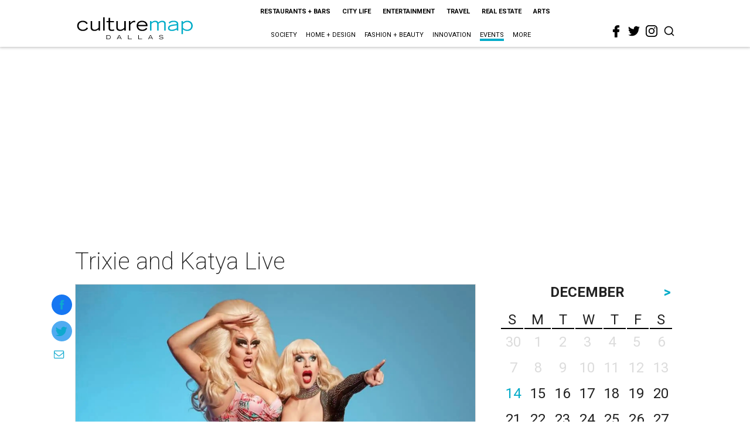

--- FILE ---
content_type: text/html; charset=utf-8
request_url: https://dallas.culturemap.com/eventdetail/trixie-and-katya-live-dallas-2022
body_size: 39907
content:
<!DOCTYPE html><!-- Powered by RebelMouse. https://www.rebelmouse.com --><html lang="en"><head prefix="og: https://ogp.me/ns# article: https://ogp.me/ns/article#"><script type="application/ld+json">{"@context":"https://schema.org","@type":"NewsArticle","author":{"@type":"Person","description":"","identifier":"21244444","image":{"@type":"ImageObject","url":"https://dallas.culturemap.com/media-library/eyJhbGciOiJIUzI1NiIsInR5cCI6IkpXVCJ9.eyJpbWFnZSI6Imh0dHBzOi8vYXNzZXRzLnJibC5tcy8yNjc4ODY4NS9vcmlnaW4ucG5nIiwiZXhwaXJlc19hdCI6MTc2ODY4MzI4M30.hxc0xVC1G7P8ZpMmGyszi4RKl1hL1Am460_s3VlQ9rs/image.png?width=210"},"name":"Jacob Swain","url":"https://dallas.culturemap.com/u/jacobswain"},"dateModified":"2022-09-14T21:15:55Z","datePublished":"2022-08-31T01:00:00Z","description":"","headline":"Trixie and Katya Live","image":[{"@type":"ImageObject","height":600,"url":"https://dallas.culturemap.com/media-library/image.jpg?id=29906231&width=1200&height=600&coordinates=0%2C0%2C0%2C251","width":1200},{"@type":"ImageObject","height":1200,"url":"https://dallas.culturemap.com/media-library/image.jpg?id=29906231&width=1200&height=1200&coordinates=45%2C0%2C205%2C0","width":1200},{"@type":"ImageObject","height":1500,"url":"https://dallas.culturemap.com/media-library/image.jpg?id=29906231&width=2000&height=1500&coordinates=0%2C0%2C0%2C0","width":2000},{"@type":"ImageObject","height":700,"url":"https://dallas.culturemap.com/media-library/image.jpg?id=29906231&width=1245&height=700&coordinates=0%2C0%2C0%2C189","width":1245}],"keywords":["performing-arts","20220830","OCCURRENCE202208302000"],"mainEntityOfPage":{"@id":"https://dallas.culturemap.com/eventdetail/trixie-and-katya-live-dallas-2022","@type":"WebPage"},"publisher":{"@type":"Organization","logo":{"@type":"ImageObject","url":"https://dallas.culturemap.com/media-library/eyJhbGciOiJIUzI1NiIsInR5cCI6IkpXVCJ9.eyJpbWFnZSI6Imh0dHBzOi8vYXNzZXRzLnJibC5tcy8zMTczMjk2NS9vcmlnaW4ucG5nIiwiZXhwaXJlc19hdCI6MTc5MTcwNTc5NH0.iTNqTzT4CuAO9GhryqCBWuafhezIVOQSC0oZ8GC6D4U/image.png?width=210"},"name":"CultureMap Dallas"},"thumbnailUrl":"https://dallas.culturemap.com/media-library/image.jpg?id=29906231&amp;width=210","url":"https://dallas.culturemap.com/eventdetail/trixie-and-katya-live-dallas-2022"}</script><meta charset="utf-8"/><link rel="preload" href="https://dallas.culturemap.com/media-library/image.jpg?id=29906231&width=2000&height=1500&quality=50&coordinates=0%2C0%2C0%2C0" as="image" fetchpriority="high"/><link rel="canonical" href="https://dallas.culturemap.com/eventdetail/trixie-and-katya-live-dallas-2022"/><meta property="fb:app_id" content="200167090048537"/><meta name="twitter:site" content="@CultureMap Dallas"/><meta name="twitter:site:id" content="621318757"/><meta property="og:type" content="article"/><meta property="og:url" content="https://dallas.culturemap.com/eventdetail/trixie-and-katya-live-dallas-2022"/><meta property="og:site_name" content="CultureMap Dallas"/><meta property="og:image" content="https://dallas.culturemap.com/media-library/image.jpg?id=29906231&width=1200&height=600&coordinates=0%2C0%2C0%2C251"/><meta property="og:image:width" content="1200"/><meta property="og:image:height" content="600"/><meta property="og:title" content="Trixie and Katya Live"/><meta property="og:description" content=""/><meta name="description" content="Trixie and Katya Live"/><meta name="keywords" content="performing-arts, 20220830, OCCURRENCE202208302000"/><meta name="referrer" content="always"/><meta name="twitter:card" content="summary_large_image"/><meta name="twitter:image" content="https://dallas.culturemap.com/media-library/image.jpg?id=29906231&width=1200&height=600&coordinates=0%2C0%2C0%2C251"/><link rel="preconnect" href="https://assets.rebelmouse.io/" crossorigin="anonymous"/><link rel="preconnect" href="https://user-stats.rbl.ms/" crossorigin="anonymous"/><link rel="preconnect" href="https://pages-stats.rbl.ms/" crossorigin="anonymous"/><!--link rel="preload" href="https://static.rbl.ms/static/fonts/fontawesome/fontawesome-mini.woff" as="font" type="font/woff2" crossorigin--><script class="rm-i-script">window.REBELMOUSE_BOOTSTRAP_DATA = {"isUserLoggedIn": false, "site": {"id": 19034222, "isCommunitySite": false}, "runner": {"id": 19034222}, "post": {"id": 2657427701, "sections": [553147087], "shareUrl": "https%3A%2F%2Fdallas.culturemap.com%2Feventdetail%2Ftrixie-and-katya-live-dallas-2022", "status": 0, "tags": ["performing-arts", "20220830", "OCCURRENCE202208302000"]}, "path": "/eventdetail/trixie-and-katya-live-dallas-2022", "pathParams": {}, "resourceId": "pp_2657427701", "fbId": "200167090048537", "fbAppVersion": "v2.5", "clientGaId": "UA-9940336-6", "messageBusUri": "wss://messages.rebelmouse.io", "section": {"id": null}, "tag": {"slug": null, "isSection": false}, "fullBootstrapUrl": "/res/bootstrap/data.js?site_id=19034222\u0026resource_id=pp_2657427701\u0026path_params=%7B%7D\u0026override_device=desktop\u0026post_id=2657427701", "whitelabel_menu": {}, "useRiver": false, "engine": {"recaptchaSiteKey": null, "lazyLoadShortcodeImages": true, "backButtonGoToPage": true, "changeParticleUrlScroll": false, "countKeepReadingAsPageview": true, "defaultVideoPlayer": "", "theoPlayerLibraryLocation": "", "trackPageViewOnParticleUrlScroll": false, "webVitalsSampleRate": 100, "overrideDevicePixelRatio": null, "image_quality_level": 50, "sendEventsToCurrentDomain": false, "enableLoggedOutUserTracking": false, "useSmartLinks2": true}};
    </script><script class="rm-i-script">window.REBELMOUSE_BASE_ASSETS_URL = "https://dallas.culturemap.com/static/dist/social-ux/";
        window.REBELMOUSE_BASE_SSL_DOMAIN = "https://dallas.culturemap.com";
        window.REBELMOUSE_TASKS_QUEUE = [];
        window.REBELMOUSE_LOW_TASKS_QUEUE = [];
        window.REBELMOUSE_LOWEST_TASKS_QUEUE = [];
        window.REBELMOUSE_ACTIVE_TASKS_QUEUE = [];
        window.REBELMOUSE_STDLIB = {};
        window.RM_OVERRIDES = {};
        window.RM_AD_LOADER = [];
    </script><script src="https://dallas.culturemap.com/static/dist/social-ux/main.6bc7945fceb0d1ce31d3.bundle.mjs" class="rm-i-script" type="module" async="async" data-js-app="true" data-src-host="https://dallas.culturemap.com" data-src-file="main.mjs"></script><script src="https://dallas.culturemap.com/static/dist/social-ux/main.da8512cbfe75950eb816.bundle.js" class="rm-i-script" nomodule="nomodule" defer="defer" data-js-app="true" data-src-host="https://dallas.culturemap.com" data-src-file="main.js"></script><script src="https://dallas.culturemap.com/static/dist/social-ux/runtime.6ec8ce91b9ff8414d149.bundle.mjs" class="rm-i-script" type="module" async="async" data-js-app="true" data-src-host="https://dallas.culturemap.com" data-src-file="runtime.mjs"></script><script src="https://dallas.culturemap.com/static/dist/social-ux/runtime.447938ee60cf79e01987.bundle.js" class="rm-i-script" nomodule="nomodule" defer="defer" data-js-app="true" data-src-host="https://dallas.culturemap.com" data-src-file="runtime.js"></script><!-- we collected enough need to fix it first before turn in back on--><!--script src="//cdn.ravenjs.com/3.16.0/raven.min.js" crossorigin="anonymous"></script--><!--script type="text/javascript">
        Raven.config('https://6b64f5cc8af542cbb920e0238864390a@sentry.io/147999').install();
    </script--><script class="rm-i-script">
        if ('serviceWorker' in navigator) {
          window.addEventListener('load', function() {
            navigator.serviceWorker.register('/sw.js').then(function(registration) {
              console.log('ServiceWorker registration successful with scope: ', registration.scope);
            }, function(err) {
              console.log('ServiceWorker registration failed: ', err);
            });
          });
        } else {
          console.log('ServiceWorker not enabled');
        }
    </script><script class="rm-i-script">
        // fallback error prone google tag setup
        var googletag = googletag || {};
        googletag.cmd = googletag.cmd || [];
    </script><meta http-equiv="X-UA-Compatible" content="IE=edge"/><link rel="alternate" type="application/rss+xml" title="CultureMap Dallas" href="/feeds/eventdetail.rss"/><meta name="viewport" content="width=device-width,initial-scale=1,minimum-scale=1.0"/><!-- TODO: move the default value from here --><title>Trixie and Katya Live - CultureMap Dallas</title><style class="rm-i-styles">
        article,aside,details,figcaption,figure,footer,header,hgroup,nav,section{display:block;}audio,canvas,video{display:inline-block;}audio:not([controls]){display:none;}[hidden]{display:none;}html{font-size:100%;-webkit-text-size-adjust:100%;-ms-text-size-adjust:100%;}body{margin:0;font-size:1em;line-height:1.4;}body,button,input,select,textarea{font-family:Tahoma,sans-serif;color:#5A5858;}::-moz-selection{background:#145A7C;color:#fff;text-shadow:none;}::selection{background:#145A7C;color:#fff;text-shadow:none;}:focus{outline:5px auto #2684b1;}a:hover,a:active{outline:0;}abbr[title]{border-bottom:1px dotted;}b,strong{font-weight:bold;}blockquote{margin:1em 40px;}dfn{font-style:italic;}hr{display:block;height:1px;border:0;border-top:1px solid #ccc;margin:1em 0;padding:0;}ins{background:#ff9;color:#000;text-decoration:none;}mark{background:#ff0;color:#000;font-style:italic;font-weight:bold;}pre,code,kbd,samp{font-family:monospace,serif;_font-family:'courier new',monospace;font-size:1em;}pre{white-space:pre;white-space:pre-wrap;word-wrap:break-word;}q{quotes:none;}q:before,q:after{content:"";content:none;}small{font-size:85%;}sub,sup{font-size:75%;line-height:0;position:relative;vertical-align:baseline;}sup{top:-0.5em;}sub{bottom:-0.25em;}ul,ol{margin:1em 0;padding:0 0 0 40px;}dd{margin:0 0 0 40px;}nav ul,nav ol{list-style:none;list-style-image:none;margin:0;padding:0;}img{border:0;-ms-interpolation-mode:bicubic;vertical-align:middle;}svg:not(:root){overflow:hidden;}figure{margin:0;}form{margin:0;}fieldset{border:0;margin:0;padding:0;}label{cursor:pointer;}legend{border:0;padding:0;}button,input{line-height:normal;}button,input[type="button"],input[type="reset"],input[type="submit"]{cursor:pointer;-webkit-appearance:button;}input[type="checkbox"],input[type="radio"]{box-sizing:border-box;padding:0;}input[type="search"]{-webkit-appearance:textfield;box-sizing:content-box;}input[type="search"]::-webkit-search-decoration{-webkit-appearance:none;}button::-moz-focus-inner,input::-moz-focus-inner{border:0;padding:0;}textarea{overflow:auto;vertical-align:top;resize:vertical;}input:invalid,textarea:invalid{background-color:#fccfcc;}table{border-collapse:collapse;border-spacing:0;}td{vertical-align:top;}.ir{display:block;border:0;text-indent:-999em;overflow:hidden;background-color:transparent;background-repeat:no-repeat;text-align:left;direction:ltr;}.ir br{display:none;}.hidden{display:none !important;visibility:hidden;}.visuallyhidden{border:0;clip:rect(0 0 0 0);height:1px;margin:-1px;overflow:hidden;padding:0;position:absolute;width:1px;}.visuallyhidden.focusable:active,.visuallyhidden.focusable:focus{clip:auto;height:auto;margin:0;overflow:visible;position:static;width:auto;}.invisible{visibility:hidden;}.clearfix:before,.clearfix:after{content:"";display:table;}.clearfix:after{clear:both;}.clearfix{zoom:1;}.zindex20{z-index:20;}.zindex30{z-index:30;}.zindex40{z-index:40;}.zindex50{z-index:50;}html{font-size:19pxpx;font-family:Roboto;line-height:1.5;color:rgba(34, 34, 34, 1);font-weight:normal;}body,button,input,select,textarea{font-family:Roboto;color:rgba(34, 34, 34, 1);}.col,body{font-size:1.6rem;line-height:1.5;}a{color:#0ea9cf;text-decoration:none;}a:hover{color:rgba(0, 0, 0, 1);text-decoration:none;}.with-primary-color{color:#0ea9cf;}.with-primary-color:hover{color:rgba(0, 0, 0, 1);}.js-tab,.js-keep-reading,.js-toggle{cursor:pointer;}.noselect{-webkit-touch-callout:none;-webkit-user-select:none;-khtml-user-select:none;-moz-user-select:none;-ms-user-select:none;user-select:none;}.tabs__tab{display:inline-block;padding:10px;}.tabs__tab-content{display:none;}.tabs__tab-content.active{display:block;}button:focus,input[type="text"],input[type="email"]{outline:0;}audio,canvas,iframe,img,svg,video{vertical-align:middle;max-width:100%;}textarea{resize:vertical;}.main{background-color:rgba(255, 255, 255, 1);position:relative;overflow:hidden;}.valign-wrapper{display:-webkit-flex;display:-ms-flexbox;display:flex;-webkit-align-items:center;-ms-flex-align:center;align-items:center;}.valign-wrapper .valign{display:block;}#notification{position:fixed;}.article-module__controls-placeholder{position:absolute;}.display-block{display:block;}.cover-all{position:absolute;width:100%;height:100%;}.full-width{width:100%;}.fa{font-family:FontAwesome,"fontawesome-mini" !important;}.fa.fa-instagram{font-size:1.15em;}.fa-googleplus:before{content:"\f0d5";}.post-partial,.overflow-visible{overflow:visible !important;}.attribute-data{margin:0 10px 10px 0;padding:5px 10px;background-color:#0ea9cf;color:white;border-radius:3px;margin-bottom:10px;display:inline-block;}.attribute-data[value=""]{display:none;}.badge{display:inline-block;overflow:hidden;}.badge-image{border-radius:100%;}.js-expandable.expanded .js-expand,.js-expandable:not(.expanded) .js-contract{display:none;}.js-scroll-trigger{display:block;width:100%;}.sticky-target:not(.legacy){position:fixed;opacity:0;top:0;will-change:transform;transform:translate3d(0px,0px,0px);}.sticky-target.legacy{position:relative;}.sticky-target.legacy.sticky-active{position:fixed;}.color-inherit:hover,.color-inherit{color:inherit;}.js-appear-on-expand{transition:all 350ms;height:0;overflow:hidden;opacity:0;}.content-container{display:none;}.expanded .content-container{display:block;}.expanded .js-appear-on-expand{opacity:1;height:auto;}.logged-out-user .js-appear-on-expand{height:0;opacity:0;}.h1,.h2{margin:0;padding:0;font-size:1em;font-weight:normal;}.lazyload-placeholder{display:none;position:absolute;text-align:center;background:rgba(0,0,0,0.1);top:0;bottom:0;left:0;right:0;}div[runner-lazy-loading] .lazyload-placeholder,iframe[runner-lazy-loading] + .lazyload-placeholder{display:block;}.abs-pos-center{position:absolute;top:0;bottom:0;left:0;right:0;margin:auto;}.relative{position:relative;}.runner-spinner{position:absolute;top:0;bottom:0;left:0;right:0;margin:auto;width:50px;}.runner-spinner:before{content:"";display:block;padding-top:100%;}.rm-non-critical-loaded .runner-spinner-circular{animation:rotate 2s linear infinite;height:100%;transform-origin:center center;width:100%;position:absolute;top:0;bottom:0;left:0;right:0;margin:auto;}.position-relative{position:relative;}.collection-button{display:inline-block;}.rm-non-critical-loaded .runner-spinner-path{stroke-dasharray:1,200;stroke-dashoffset:0;animation:dash 1.5s ease-in-out infinite,color 6s ease-in-out infinite;stroke-linecap:round;}.pagination-container .pagination-wrapper{display:flex;align-items:center;}.pagination-container .pagination-wrapper a{color:rgba(59,141,242,1);margin:0 5px;}@keyframes rotate{100%{transform:rotate(360deg);}}@keyframes dash{0%{stroke-dasharray:1,200;stroke-dashoffset:0;}50%{stroke-dasharray:89,200;stroke-dashoffset:-35px;}100%{stroke-dasharray:89,200;stroke-dashoffset:-124px;}}@keyframes color{100%,0%{stroke:rgba(255,255,255,1);}40%{stroke:rgba(255,255,255,0.6);}66%{stroke:rgba(255,255,255,0.9);}80%,90%{stroke:rgba(255,255,255,0.7);}}.js-section-loader-feature-container > .slick-list > .slick-track > .slick-slide:not(.slick-active){height:0;visibility:hidden;}.rebellt-item-media-container .instagram-media{margin-left:auto !important;margin-right:auto !important;}.js-hidden-panel{position:fixed;top:0;left:0;right:0;transition:all 300ms;z-index:10;}.js-hidden-panel.active{transform:translate3d(0,-100%,0);}.content{margin-left:auto;margin-right:auto;max-width:1100px;width:90%;}.ad-tag{text-align:center;}.ad-tag__inner{display:inline-block;}.content .ad-tag{margin-left:-5%;margin-right:-5%;}@media (min-width:768px){.content .ad-tag{margin-left:auto;margin-right:auto;}}.user-prefs{display:none;}.no-mb:not(:last-child){margin-bottom:0;}.no-mt:not(:first-child){margin-top:0;}.sm-mt-0:not(:empty):before,.sm-mt-1:not(:empty):before,.sm-mt-2:not(:empty):before,.sm-mb-0:not(:empty):after,.sm-mb-1:not(:empty):after,.sm-mb-2:not(:empty):after,.md-mt-0:not(:empty):before,.md-mt-1:not(:empty):before,.md-mt-2:not(:empty):before,.md-mb-0:not(:empty):after,.md-mb-1:not(:empty):after,.md-mb-2:not(:empty):after,.lg-mt-0:not(:empty):before,.lg-mt-1:not(:empty):before,.lg-mt-2:not(:empty):before,.lg-mb-0:not(:empty):after,.lg-mb-1:not(:empty):after,.lg-mb-2:not(:empty):after{content:'';display:block;overflow:hidden;}.sm-mt-0:not(:empty):before{margin-bottom:0;}.sm-mt-0 > *{margin-top:0;}.sm-mt-1:not(:empty):before{margin-bottom:-10px;}.sm-mt-1 > *{margin-top:10px;}.sm-mt-2:not(:empty):before{margin-bottom:-20px;}.sm-mt-2 > *{margin-top:20px;}.sm-mb-0:not(:empty):after{margin-top:0;}.sm-mb-0 > *{margin-bottom:0;}.sm-mb-1:not(:empty):after{margin-top:-10px;}.sm-mb-1 > *{margin-bottom:10px;}.sm-mb-2:not(:empty):after{margin-top:-20px;}.sm-mb-2 > *{margin-bottom:20px;}@media (min-width:768px){.md-mt-0:not(:empty):before{margin-bottom:0;}.md-mt-0 > *{margin-top:0;}.md-mt-1:not(:empty):before{margin-bottom:-10px;}.md-mt-1 > *{margin-top:10px;}.md-mt-2:not(:empty):before{margin-bottom:-20px;}.md-mt-2 > *{margin-top:20px;}.md-mb-0:not(:empty):after{margin-top:0;}.md-mb-0 > *{margin-bottom:0;}.md-mb-1:not(:empty):after{margin-top:-10px;}.md-mb-1 > *{margin-bottom:10px;}.md-mb-2:not(:empty):after{margin-top:-20px;}.md-mb-2 > *{margin-bottom:20px;}}@media (min-width:1024px){.lg-mt-0:not(:empty):before{margin-bottom:0;}.lg-mt-0 > *{margin-top:0;}.lg-mt-1:not(:empty):before{margin-bottom:-10px;}.lg-mt-1 > *{margin-top:10px;}.lg-mt-2:not(:empty):before{margin-bottom:-20px;}.lg-mt-2 > *{margin-top:20px;}.lg-mb-0:not(:empty):after{margin-top:0;}.lg-mb-0 > *{margin-bottom:0;}.lg-mb-1:not(:empty):after{margin-top:-10px;}.lg-mb-1 > *{margin-bottom:10px;}.lg-mb-2:not(:empty):after{margin-top:-20px;}.lg-mb-2 > *{margin-bottom:20px;}}.sm-cp-0{padding:0;}.sm-cp-1{padding:10px;}.sm-cp-2{padding:20px;}@media (min-width:768px){.md-cp-0{padding:0;}.md-cp-1{padding:10px;}.md-cp-2{padding:20px;}}@media (min-width:1024px){.lg-cp-0{padding:0;}.lg-cp-1{padding:10px;}.lg-cp-2{padding:20px;}}.mb-2 > *{margin-bottom:20px;}.mb-2 > :last-child{margin-bottom:0;}.v-sep > *{margin-bottom:20px;}@media (min-width:768px){.v-sep > *{margin-bottom:40px;}}.v-sep > *:last-child{margin-bottom:0;}@media only screen and (max-width:767px){.hide-mobile{display:none !important;}}@media only screen and (max-width:1023px){.hide-tablet-and-mobile{display:none !important;}}@media only screen and (min-width:768px){.hide-tablet-and-desktop{display:none !important;}}@media only screen and (min-width:768px) and (max-width:1023px){.hide-tablet{display:none !important;}}@media only screen and (min-width:1024px){.hide-desktop{display:none !important;}}.row.px10{margin-left:-10px;margin-right:-10px;}.row.px10 > .col{padding-left:10px;padding-right:10px;}.row.px20{margin-left:-20px;margin-right:-20px;}.row.px20 > .col{padding-left:20px;padding-right:20px;}.row{margin-left:auto;margin-right:auto;overflow:hidden;}.row:after{content:'';display:table;clear:both;}.row:not(:empty){margin-bottom:-20px;}.col{margin-bottom:20px;}@media (min-width:768px){.col{margin-bottom:40px;}.row:not(:empty){margin-bottom:-40px;}}.row .col{float:left;box-sizing:border-box;}.row .col.pull-right{float:right;}.row .col.s1{width:8.3333333333%;}.row .col.s2{width:16.6666666667%;}.row .col.s3{width:25%;}.row .col.s4{width:33.3333333333%;}.row .col.s5{width:41.6666666667%;}.row .col.s6{width:50%;}.row .col.s7{width:58.3333333333%;}.row .col.s8{width:66.6666666667%;}.row .col.s9{width:75%;}.row .col.s10{width:83.3333333333%;}.row .col.s11{width:91.6666666667%;}.row .col.s12{width:100%;}@media only screen and (min-width:768px){.row .col.m1{width:8.3333333333%;}.row .col.m2{width:16.6666666667%;}.row .col.m3{width:25%;}.row .col.m4{width:33.3333333333%;}.row .col.m5{width:41.6666666667%;}.row .col.m6{width:50%;}.row .col.m7{width:58.3333333333%;}.row .col.m8{width:66.6666666667%;}.row .col.m9{width:75%;}.row .col.m10{width:83.3333333333%;}.row .col.m11{width:91.6666666667%;}.row .col.m12{width:100%;}}@media only screen and (min-width:1024px){.row .col.l1{width:8.3333333333%;}.row .col.l2{width:16.6666666667%;}.row .col.l3{width:25%;}.row .col.l4{width:33.3333333333%;}.row .col.l5{width:41.6666666667%;}.row .col.l6{width:50%;}.row .col.l7{width:58.3333333333%;}.row .col.l8{width:66.6666666667%;}.row .col.l9{width:75%;}.row .col.l10{width:83.3333333333%;}.row .col.l11{width:91.6666666667%;}.row .col.l12{width:100%;}}.widget{position:relative;box-sizing:border-box;}.widget:hover .widget__headline a{color:rgba(0, 0, 0, 1);}.widget__headline{font-family:"Crimson Pro";color:rgba(34, 34, 34, 1);cursor:pointer;}.widget__headline-text{font-family:inherit;color:inherit;word-break:break-word;}.widget__section-text{display:block;}.image,.widget__image{background-position:center;background-repeat:no-repeat;background-size:cover;display:block;z-index:0;}.widget__play{position:absolute;width:100%;height:100%;text-align:center;}.rm-widget-image-holder{position:relative;}.rm-video-holder{position:absolute;width:100%;height:100%;top:0;left:0;}.rm-zindex-hidden{display:none;z-index:-1;}.rm-widget-image-holder .widget__play{top:0;left:0;}.image.no-image{background-color:#e4e4e4;}.widget__video{position:relative;}.widget__video .rm-scrop-spacer{padding-bottom:56.25%;}.widget__video.rm-video-tiktok{max-width:605px;}.widget__video video,.widget__video iframe{position:absolute;top:0;left:0;height:100%;}.widget__product-vendor{font-size:1.5em;line-height:1.5;margin:25px 0;}.widget__product-buy-link{margin:15px 0;}.widget__product-buy-link-btn{background-color:#000;color:#fff;display:inline-block;font-size:1.6rem;line-height:1em;padding:1.25rem;font-weight:700;}.widget__product-buy-btn:hover{color:#fff;}.widget__product-price{font-size:1.5em;line-height:1.5;margin:25px 0;}.widget__product-compare-at-price{text-decoration:line-through;}.rebellt-item.is--mobile,.rebellt-item.is--tablet{margin-bottom:0.85em;}.rebellt-item.show_columns_on_mobile.col2,.rebellt-item.show_columns_on_mobile.col3{display:inline-block;vertical-align:top;}.rebellt-item.show_columns_on_mobile.col2{width:48%;}.rebellt-item.show_columns_on_mobile.col3{width:32%;}@media only screen and (min-width:768px){.rebellt-item.col2:not(.show_columns_on_mobile),.rebellt-item.col3:not(.show_columns_on_mobile){display:inline-block;vertical-align:top;}.rebellt-item.col2:not(.show_columns_on_mobile){width:48%;}.rebellt-item.col3:not(.show_columns_on_mobile){width:32%;}}.rebellt-item.parallax{background-size:cover;background-attachment:fixed;position:relative;left:calc(-50vw + 50%);width:100vw;min-height:100vh;padding:0 20%;box-sizing:border-box;max-width:inherit;text-align:center;z-index:3;}.rebellt-item.parallax.is--mobile{background-position:center;margin-bottom:0;padding:0 15%;}.rebellt-item.parallax.has-description:before,.rebellt-item.parallax.has-description:after{content:"";display:block;padding-bottom:100%;}.rebellt-item.parallax.has-description.is--mobile:before,.rebellt-item.parallax.has-description.is--mobile:after{padding-bottom:90vh;}.rebellt-item.parallax h3,.rebellt-item.parallax p{color:white;text-shadow:1px 0 #000;}.rebellt-item.parallax.is--mobile p{font-size:18px;font-weight:400;}.rebellt-ecommerce h3{font-size:1.8em;margin-bottom:15px;}.rebellt-ecommerce--vendor{font-size:1.5em;line-height:1.5;margin:25px 0;}.rebellt-ecommerce--price{font-size:1.5em;line-height:1.5;margin:25px 0;}.rebellt-ecommerce--compare-at-price{text-decoration:line-through;}.rebellt-ecommerce--buy{margin:15px 0;}.rebellt-ecommerce--btn{background-color:#000;color:#fff;display:inline-block;font-size:1.6rem;line-height:1em;padding:1.25rem;font-weight:700;}.rebellt-ecommerce--btn:hover{color:#fff;}.rebelbar.skin-simple{height:50px;line-height:50px;color:rgba(34, 34, 34, 1);font-size:1.2rem;border-left:none;border-right:none;background-color:#fff;}.rebelbar.skin-simple .rebelbar__inner{position:relative;height:100%;margin:0 auto;padding:0 20px;max-width:1300px;}.rebelbar.skin-simple .logo{float:left;}.rebelbar.skin-simple .logo__image{max-height:50px;max-width:190px;}.rebelbar--fake.skin-simple{position:relative;border-color:#fff;}.rebelbar--fixed.skin-simple{position:absolute;width:100%;z-index:3;}.with-fixed-header .rebelbar--fixed.skin-simple{position:fixed;top:0;}.rebelbar.skin-simple .rebelbar__menu-toggle{position:relative;cursor:pointer;float:left;text-align:center;font-size:0;width:50px;margin-left:-15px;height:100%;color:rgba(34, 34, 34, 1);}.rebelbar.skin-simple i{vertical-align:middle;display:inline-block;font-size:20px;}.rebelbar.skin-simple .rebelbar__menu-toggle:hover{color:rgba(0, 0, 0, 1);}.rebelbar.skin-simple .rebelbar__section-links{display:none;padding:0 100px 0 40px;overflow:hidden;height:100%;}.rebelbar.skin-simple .rebelbar__section-list{margin:0 -15px;height:100%;}.rebelbar.skin-simple .rebelbar__section-links li{display:inline-block;padding:0 15px;text-align:left;}.rebelbar.skin-simple .rebelbar__section-link{color:rgba(34, 34, 34, 1);display:block;font-size:1.8rem;font-weight:400;text-decoration:none;}.rebelbar.skin-simple .rebelbar__section-link:hover{color:rgba(0, 0, 0, 1);}.rebelbar.skin-simple .rebelbar__sharebar.sharebar{display:none;}.rebelbar.skin-simple .rebelbar__section-list.js--active .rebelbar__more-sections-button{visibility:visible;}.rebelbar.skin-simple .rebelbar__more-sections-button{cursor:pointer;visibility:hidden;}.rebelbar.skin-simple #rebelbar__more-sections{visibility:hidden;position:fixed;line-height:70px;left:0;width:100%;background-color:#1f1f1f;}.rebelbar.skin-simple #rebelbar__more-sections a{color:white;}.rebelbar.skin-simple #rebelbar__more-sections.opened{visibility:visible;}@media only screen and (min-width:768px){.rebelbar.skin-simple .rebelbar__menu-toggle{margin-right:15px;}.rebelbar.skin-simple{height:100px;line-height:100px;font-weight:700;}.rebelbar.skin-simple .logo__image{max-width:350px;max-height:100px;}.rebelbar.skin-simple .rebelbar__inner{padding:0 40px;}.rebelbar.skin-simple .rebelbar__sharebar.sharebar{float:left;margin-top:20px;margin-bottom:20px;padding-left:40px;}}@media (min-width:960px){.rebelbar.skin-simple .rebelbar__section-links{display:block;}.with-floating-shares .rebelbar.skin-simple .search-form{display:none;}.with-floating-shares .rebelbar.skin-simple .rebelbar__sharebar.sharebar{display:block;}.with-floating-shares .rebelbar.skin-simple .rebelbar__section-links{display:none;}}.menu-global{display:none;width:100%;position:fixed;z-index:3;color:white;background-color:#1a1a1a;height:100%;font-size:1.8rem;overflow-y:auto;overflow-x:hidden;line-height:1.6em;}@media (min-width:768px){.menu-global{display:block;max-width:320px;top:0;-webkit-transform:translate(-320px,0);transform:translate(-320px,0);transform:translate3d(-320px,0,0);}.menu-global,.all-content-wrapper{transition:transform .2s cubic-bezier(.2,.3,.25,.9);}}.menu-overlay{position:fixed;top:-100%;left:0;height:0;width:100%;cursor:pointer;visibility:hidden;opacity:0;transition:opacity 200ms;}.menu-opened .menu-overlay{visibility:visible;height:100%;z-index:1;opacity:1;top:0;}@media only screen and (min-width:768px){.menu-opened .menu-overlay{z-index:10;background:rgba(255,255,255,.6);}}@media (min-width:960px){.logged-out-user .rebelbar.skin-simple .menu-overlay{display:none;}}@media (min-width:600px){.rm-resized-container-5{width:5%;}.rm-resized-container-10{width:10%;}.rm-resized-container-15{width:15%;}.rm-resized-container-20{width:20%;}.rm-resized-container-25{width:25%;}.rm-resized-container-30{width:30%;}.rm-resized-container-35{width:35%;}.rm-resized-container-40{width:40%;}.rm-resized-container-45{width:45%;}.rm-resized-container-50{width:50%;}.rm-resized-container-55{width:55%;}.rm-resized-container-60{width:60%;}.rm-resized-container-65{width:65%;}.rm-resized-container-70{width:70%;}.rm-resized-container-75{width:75%;}.rm-resized-container-80{width:80%;}.rm-resized-container-85{width:85%;}.rm-resized-container-90{width:90%;}.rm-resized-container-95{width:95%;}.rm-resized-container-100{width:100%;}}.rm-embed-container{position:relative;}.rm-embed-container.rm-embed-instagram{max-width:540px;}.rm-embed-container.rm-embed-tiktok{max-width:572px;min-height:721px;}.rm-embed-container.rm-embed-tiktok blockquote,.rm-embed-twitter blockquote{all:revert;}.rm-embed-container.rm-embed-tiktok blockquote{margin-left:0;margin-right:0;position:relative;}.rm-embed-container.rm-embed-tiktok blockquote,.rm-embed-container.rm-embed-tiktok blockquote > iframe,.rm-embed-container.rm-embed-tiktok blockquote > section{width:100%;min-height:721px;display:block;}.rm-embed-container.rm-embed-tiktok blockquote > section{position:absolute;top:0;left:0;right:0;bottom:0;display:flex;align-items:center;justify-content:center;flex-direction:column;text-align:center;}.rm-embed-container.rm-embed-tiktok blockquote > section:before{content:"";display:block;width:100%;height:300px;border-radius:8px;}.rm-embed-container > .rm-embed,.rm-embed-container > .rm-embed-holder{position:absolute;top:0;left:0;}.rm-embed-holder{display:block;height:100%;width:100%;display:flex;align-items:center;}.rm-embed-container > .rm-embed-spacer{display:block;}.rm-embed-twitter{max-width:550px;margin-top:10px;margin-bottom:10px;}.rm-embed-twitter blockquote{position:relative;height:100%;width:100%;flex-direction:column;display:flex;align-items:center;justify-content:center;flex-direction:column;text-align:center;}.rm-embed-twitter:not(.rm-off) .twitter-tweet{margin:0 !important;}.logo__image,.image-element__img,.rm-lazyloadable-image{max-width:100%;height:auto;}.logo__image,.image-element__img{width:auto;}@media (max-width:768px){.rm-embed-spacer.rm-embed-spacer-desktop{display:none;}}@media (min-width:768px){.rm-embed-spacer.rm-embed-spacer-mobile{display:none;}}.sharebar{margin:0 -4px;padding:0;font-size:0;line-height:0;}.sharebar a{color:#fff;}.sharebar a:hover{text-decoration:none;color:#fff;}.sharebar .share,.sharebar .share-plus{display:inline-block;margin:0 4px;font-size:14px;font-weight:400;padding:0 10px;width:20px;min-width:20px;height:40px;line-height:38px;text-align:center;vertical-align:middle;border-radius:2px;}.sharebar .share-plus i,.sharebar .share i{display:inline-block;vertical-align:middle;}.sharebar .hide-button{display:none;}.sharebar.enable-panel .hide-button{display:inline-block;}.sharebar.enable-panel .share-plus{display:none;}.sharebar.with-first-button-caption:not(.enable-panel) .share:first-child{width:68px;}.sharebar.with-first-button-caption:not(.enable-panel) .share:first-child:after{content:'Share';padding-left:5px;vertical-align:middle;}.sharebar--fixed{display:none;position:fixed;bottom:0;z-index:1;text-align:center;width:100%;left:0;margin:20px auto;}.with-floating-shares .sharebar--fixed{display:block;}.sharebar.fly_shared:not(.enable-panel) .share:nth-child(5){display:none;}.share-media-panel .share-media-panel-pinit{position:absolute;right:0;bottom:0;background-color:transparent;}.share-media-panel-pinit_share{background-image:url('/static/img/whitelabel/runner/spritesheets/pin-it-sprite.png');background-color:#BD081C;background-position:-1px -17px;border-radius:4px;float:right;height:34px;margin:7px;width:60px;background-size:194px auto;}.share-media-panel-pinit_share:hover{opacity:.9;}@media (min-width:768px){.sharebar .share-plus .fa,.sharebar .share .fa{font-size:22px;}.sharebar .share,.sharebar .share-plus{padding:0 15px;width:30px;min-width:30px;height:60px;line-height:60px;margin:0 4px;font-size:16px;}.sharebar.with-first-button-caption:not(.enable-panel) .share:first-child{width:180px;}.sharebar.with-first-button-caption:not(.enable-panel) .share:first-child:after{content:'Share this story';padding-left:10px;vertical-align:middle;text-transform:uppercase;}.share-media-panel-pinit_share{background-position:-60px -23px;height:45px;margin:10px;width:80px;}}.action-btn{display:block;font-size:1.6rem;color:#0ea9cf;cursor:pointer;border:2px solid #0ea9cf;border-color:#0ea9cf;border-radius:2px;line-height:1em;padding:1.6rem;font-weight:700;text-align:center;}.action-btn:hover{color:rgba(0, 0, 0, 1);border:2px solid rgba(0, 0, 0, 1);border-color:rgba(0, 0, 0, 1);}.section-headline__text{font-size:3rem;font-weight:700;line-height:1;}.section-headline__text{color:rgba(34, 34, 34, 1);}@media (min-width:768px){.section-headline__text{font-size:3.6rem;}.content__main .section-headline__text{margin-top:-.3rem;margin-bottom:2rem;}}.module-headline__text{font-size:3rem;font-weight:700;color:#808080;}@media (min-width:768px){.module-headline__text{font-size:3.6rem;}}.search-form{position:absolute;top:0;right:20px;z-index:1;}.search-form__text-input{display:none;height:42px;font-size:1.3rem;background-color:#f4f4f4;border:none;color:#8f8f8f;text-indent:10px;padding:0;width:220px;position:absolute;right:-10px;top:0;bottom:0;margin:auto;}.search-form .search-form__submit{display:none;position:relative;border:none;bottom:2px;background-color:transparent;}.search-form__text-input:focus,.search-form__submit:focus{border:0 none;-webkit-box-shadow:none;-moz-box-shadow:none;box-shadow:none;outline:0 none;}.show-search .search-form__close{position:absolute;display:block;top:0;bottom:0;margin:auto;height:1rem;right:-28px;}.search-form__open{vertical-align:middle;bottom:2px;display:inline-block;position:relative;color:rgba(34, 34, 34, 1);font-size:1.9rem;}.show-search .search-form__text-input{display:block;}.show-search .search-form__submit{display:inline-block;vertical-align:middle;padding:0;color:rgba(34, 34, 34, 1);font-size:1.9rem;}.search-form__close,.show-search .search-form__open{display:none;}.quick-search{display:block;border-bottom:1px solid #d2d2d2;padding:24px 0 28px;margin-bottom:20px;position:relative;}.quick-search__submit{background-color:transparent;border:0;padding:0;margin:0;position:absolute;zoom:.75;color:#000;}.quick-search__input{background-color:transparent;border:0;padding:0;font-size:1.5rem;font-weight:700;line-height:3em;padding-left:40px;width:100%;box-sizing:border-box;}@media (min-width:768px){.search-form{right:40px;}.quick-search{margin-bottom:40px;padding:0 0 20px;}.quick-search__submit{zoom:1;}.quick-search__input{line-height:2.2em;padding-left:60px;}}.search-widget{position:relative;}.search-widget__input,.search-widget__submit{border:none;padding:0;margin:0;color:rgba(34, 34, 34, 1);background:transparent;font-size:inherit;line-height:inherit;}.social-links__link{display:inline-block;padding:12px;line-height:0;width:25px;height:25px;border-radius:50%;margin:0 6px;font-size:1.5em;text-align:center;position:relative;vertical-align:middle;color:white;}.social-links__link:hover{color:white;}.social-links__link > span{position:absolute;top:0;left:0;right:0;bottom:0;margin:auto;height:1em;}.article__body{font-family:"Crimson Pro";}.body-description .horizontal-rule{border-top:2px solid #eee;}.article-content blockquote{border-left:5px solid #0ea9cf;border-left-color:#0ea9cf;color:#656565;padding:0 0 0 25px;margin:1em 0 1em 25px;}.article__splash-custom{position:relative;}.body hr{display:none;}.article-content .media-caption{color:#9a9a9a;font-size:1.4rem;line-height:2;}.giphy-image{margin-bottom:0;}.article-body a{word-wrap:break-word;}.article-content .giphy-image__credits-wrapper{margin:0;}.article-content .giphy-image__credits{color:#000;font-size:1rem;}.article-content .image-media,.article-content .giphy-image .media-photo-credit{display:block;}.tags{color:#0ea9cf;margin:0 -5px;}.tags__item{margin:5px;display:inline-block;}.tags .tags__item{line-height:1;}.slideshow .carousel-control{overflow:hidden;}.shortcode-media .media-caption,.shortcode-media .media-photo-credit{display:block;}@media (min-width:768px){.tags{margin:0 -10px;}.tags__item{margin:10px;}.article-content__comments-wrapper{border-bottom:1px solid #d2d2d2;margin-bottom:20px;padding-bottom:40px;}}.subscription-widget{background:#0ea9cf;padding:30px;}.subscription-widget .module-headline__text{text-align:center;font-size:2rem;font-weight:400;color:#fff;}.subscription-widget .social-links{margin-left:-10px;margin-right:-10px;text-align:center;font-size:0;}.subscription-widget .social-links__link{display:inline-block;vertical-align:middle;width:39px;height:39px;color:#fff;box-sizing:border-box;border-radius:50%;font-size:20px;margin:0 5px;line-height:35px;background:transparent;border:2px solid #fff;border-color:#fff;}.subscription-widget .social-links__link:hover{color:rgba(0, 0, 0, 1);border-color:rgba(0, 0, 0, 1);background:transparent;}.subscription-widget .social-links__link .fa-instagram{margin:5px 0 0 1px;}.subscription-widget__site-links{margin:30px -5px;text-align:center;font-size:.8em;}.subscription-widget__site-link{padding:0 5px;color:inherit;}.newsletter-element__form{text-align:center;position:relative;max-width:500px;margin-left:auto;margin-right:auto;}.newsletter-element__submit,.newsletter-element__input{border:0;padding:10px;font-size:1.6rem;font-weight:500;height:40px;line-height:20px;margin:0;}.newsletter-element__submit{background:#808080;color:#fff;position:absolute;top:0;right:0;}.newsletter-element__submit:hover{opacity:.9;}.newsletter-element__input{background:#f4f4f4;width:100%;color:#8f8f8f;padding-right:96px;box-sizing:border-box;}.gdpr-cookie-wrapper{position:relative;left:0;right:0;padding:.5em;box-sizing:border-box;}.gdpr-cookie-controls{text-align:right;}.runner-authors-list{margin-top:0;margin-bottom:0;padding-left:0;list-style-type:none;}.runner-authors-author-wrapper{display:flex;flex-direction:row;flex-wrap:nowrap;justify-content:flex-start;align-items:stretch;align-content:stretch;}.runner-authors-avatar-thumb{display:inline-block;border-radius:100%;width:55px;height:55px;background-repeat:no-repeat;background-position:center;background-size:cover;overflow:hidden;}.runner-authors-avatar-thumb img{width:100%;height:100%;display:block;object-fit:cover;border-radius:100%;}.runner-authors-avatar-fallback{display:flex;align-items:center;justify-content:center;width:100%;height:100%;font-size:12px;line-height:1.1;text-align:center;padding:4px;background:#e0e0e0;color:#555;font-weight:600;text-transform:uppercase;border-radius:100%;overflow:hidden;}.runner-authors-author-info{width:calc(100% - 55px);}.runner-author-name-container{padding:0 6px;}.rm-breadcrumb__list{margin:0;padding:0;}.rm-breadcrumb__item{list-style-type:none;display:inline;}.rm-breadcrumb__item:last-child .rm-breadcrumb__separator{display:none;}.rm-breadcrumb__item:last-child .rm-breadcrumb__link,.rm-breadcrumb__link.disabled{pointer-events:none;color:inherit;}.social-tab-i .share-fb:after,.social-tab-i .share-tw:after{content:none;}.share-buttons .social-tab-i a{margin-right:0;}.share-buttons .social-tab-i li{line-height:1px;float:left;}.share-buttons .social-tab-i ul{margin:0;padding:0;list-style:none;}.share-tab-img{max-width:100%;padding:0;margin:0;position:relative;overflow:hidden;display:inline-block;}.share-buttons .social-tab-i{position:absolute;bottom:0;right:0;margin:0;padding:0;z-index:1;list-style-type:none;}.close-share-mobile,.show-share-mobile{background-color:rgba(0,0,0,.75);}.share-buttons .social-tab-i.show-mobile-share-bar .close-share-mobile,.share-buttons .social-tab-i .show-share-mobile,.share-buttons .social-tab-i .share{width:30px;height:30px;line-height:27px;padding:0;text-align:center;display:inline-block;vertical-align:middle;}.share-buttons .social-tab-i.show-mobile-share-bar .show-share-mobile,.share-buttons .social-tab-i .close-share-mobile{display:none;}.share-buttons .social-tab-i .icons-share{vertical-align:middle;display:inline-block;font:normal normal normal 14px/1 FontAwesome;color:white;}.social-tab-i .icons-share.fb:before{content:'\f09a';}.social-tab-i .icons-share.tw:before{content:'\f099';}.social-tab-i .icons-share.pt:before{content:'\f231';}.social-tab-i .icons-share.tl:before{content:'\f173';}.social-tab-i .icons-share.em:before{content:'\f0e0';}.social-tab-i .icons-share.sprite-shares-close:before{content:'\f00d';}.social-tab-i .icons-share.sprite-shares-share:before{content:'\f1e0';}@media only screen and (max-width:768px){.share-tab-img .social-tab-i{display:block;}.share-buttons .social-tab-i .share{display:none;}.share-buttons .social-tab-i.show-mobile-share-bar .share{display:block;}.social-tab-i li{float:left;}}@media only screen and (min-width:769px){.social-tab-i .close-share-mobile,.social-tab-i .show-share-mobile{display:none !important;}.share-tab-img .social-tab-i{display:none;}.share-tab-img:hover .social-tab-i{display:block;}.share-buttons .social-tab-i .share{width:51px;height:51px;line-height:47px;}.share-buttons .social-tab-i{margin:5px 0 0 5px;top:0;left:0;bottom:auto;right:auto;display:none;}.share-buttons .social-tab-i .share{display:block;}}.accesibility-hidden{border:0;clip:rect(1px 1px 1px 1px);clip:rect(1px,1px,1px,1px);height:1px;margin:-1px;overflow:hidden;padding:0;position:absolute;width:1px;background:#000;color:#fff;}body:not(.rm-non-critical-loaded) .follow-button{display:none;}.posts-custom .posts-wrapper:after{content:"";display:block;margin-bottom:-20px;}.posts-custom .widget{margin-bottom:20px;width:100%;}.posts-custom .widget__headline,.posts-custom .social-date{display:block;}.posts-custom .social-date{color:#a4a2a0;font-size:1.4rem;}.posts-custom[data-attr-layout_headline] .widget{vertical-align:top;}.posts-custom[data-attr-layout_headline="top"] .widget{vertical-align:bottom;}.posts-custom .posts-wrapper{margin-left:0;margin-right:0;font-size:0;line-height:0;}.posts-custom .widget{display:inline-block;}.posts-custom article{margin:0;box-sizing:border-box;font-size:1.6rem;line-height:1.5;}.posts-custom[data-attr-layout_columns="2"] article,.posts-custom[data-attr-layout_columns="3"] article,.posts-custom[data-attr-layout_columns="4"] article{margin:0 10px;}.posts-custom[data-attr-layout_columns="2"] .posts-wrapper,.posts-custom[data-attr-layout_columns="3"] .posts-wrapper,.posts-custom[data-attr-layout_columns="4"] .posts-wrapper{margin-left:-10px;margin-right:-10px;}@media (min-width:768px){.posts-custom[data-attr-layout_columns="2"] .widget{width:50%;}.posts-custom[data-attr-layout_columns="3"] .widget{width:33.3333%;}.posts-custom[data-attr-layout_columns="4"] .widget{width:25%;}}.posts-custom .widget__headline{font-size:1em;font-weight:700;word-wrap:break-word;}.posts-custom .widget__section{display:block;}.posts-custom .widget__head{position:relative;}.posts-custom .widget__head .widget__body{position:absolute;padding:5%;bottom:0;left:0;box-sizing:border-box;width:100%;background:rgba(0,0,0,0.4);background:linear-gradient(transparent 5%,rgba(0,0,0,0.5));}.posts-custom .widget__head .social-author__name,.posts-custom .widget__head .main-author__name,.posts-custom .widget__head .social-author__social-name,.posts-custom .widget__head .main-author__social-name,.posts-custom .widget__head .widget__headline,.posts-custom .widget__head .widget__subheadline{color:white;}.posts-custom .widget__subheadline *{display:inline;}.posts-custom .main-author__avatar,.posts-custom .social-author__avatar{float:left;border-radius:50%;margin-right:8px;height:30px;width:30px;min-width:30px;overflow:hidden;position:relative;}.posts-custom .main-author__name,.posts-custom .social-author__name{color:#1f1f1f;font-size:1.4rem;font-weight:700;line-height:1.5;display:inline;overflow:hidden;text-overflow:ellipsis;white-space:nowrap;position:relative;}.posts-custom .main-author__social-name,.posts-custom .social-author__social-name{color:#757575;display:block;font-size:1.2rem;line-height:0.8em;}.posts-custom .main-author__name:hover,.posts-custom .social-author__name:hover,.posts-custom .main-author__social-name:hover,.posts-custom .social-author__social-name:hover{color:rgba(0, 0, 0, 1);}.posts-custom[data-attr-layout_carousel] .posts-wrapper:after{margin-bottom:0 !important;}.posts-custom[data-attr-layout_carousel] .widget{margin-bottom:0 !important;}.posts-custom[data-attr-layout_carousel][data-attr-layout_columns="1"] .posts-wrapper:not(.slick-initialized) .widget:not(:first-child),.posts-custom[data-attr-layout_carousel]:not([data-attr-layout_columns="1"]) .posts-wrapper:not(.slick-initialized){display:none !important;}.posts-custom .slick-arrow{position:absolute;top:0;bottom:0;width:7%;max-width:60px;min-width:45px;min-height:60px;height:15%;color:white;border:0;margin:auto 10px;background:#0ea9cf;z-index:1;cursor:pointer;font-size:1.6rem;line-height:1;opacity:0.9;}.posts-custom .slick-prev{left:0;}.posts-custom .slick-next{right:0;}.posts-custom .slick-arrow:before{position:absolute;left:0;right:0;width:13px;bottom:0;top:0;margin:auto;height:16px;}.posts-custom .slick-arrow:hover{background:rgba(0, 0, 0, 1);opacity:1;}.posts-custom .slick-dots{display:block;padding:10px;box-sizing:border-box;text-align:center;margin:0 -5px;}.posts-custom .slick-dots li{display:inline-block;margin:0 5px;}.posts-custom .slick-dots button{font-size:0;width:10px;height:10px;display:inline-block;line-height:0;border:0;background:#0ea9cf;border-radius:7px;padding:0;margin:0;vertical-align:middle;outline:none;}.posts-custom .slick-dots .slick-active button,.posts-custom .slick-dots button:hover{background:rgba(0, 0, 0, 1);}.posts-custom hr{display:none;}.posts-custom{font-family:"Crimson Pro";}.posts-custom blockquote{border-left:5px solid #0ea9cf;border-left-color:#0ea9cf;color:#656565;padding:0 0 0 25px;margin:1em 0 1em 25px;}.posts-custom .media-caption{color:#9a9a9a;font-size:1.4rem;line-height:2;}.posts-custom a{word-wrap:break-word;}.posts-custom .giphy-image__credits-wrapper{margin:0;}.posts-custom .giphy-image__credits{color:#000;font-size:1rem;}.posts-custom .body .image-media,.posts-custom .body .giphy-image .media-photo-credit{display:block;}.posts-custom .widget__shares.enable-panel .share-plus,.posts-custom .widget__shares:not(.enable-panel) .hide-button{display:none;}.posts-custom .widget__shares{margin-left:-10px;margin-right:-10px;font-size:0;}.posts-custom .widget__shares .share{display:inline-block;padding:5px;line-height:0;width:25px;height:25px;border-radius:50%;margin:0 10px;font-size:1.5rem;text-align:center;position:relative;vertical-align:middle;color:white;}.posts-custom .widget__shares .share:hover{color:white;}.posts-custom .widget__shares i{position:absolute;top:0;left:0;right:0;bottom:0;margin:auto;height:1em;}.infinite-scroll-wrapper:not(.rm-loading){width:1px;height:1px;}.infinite-scroll-wrapper.rm-loading{width:1px;}.rm-loadmore-placeholder.rm-loading{display:block;width:100%;}.widget__shares button.share,.social-tab-buttons button.share{box-sizing:content-box;}.social-tab-buttons button.share{border:none;}.post-splash-custom,.post-splash-custom .widget__head{position:relative;}.post-splash-custom .widget__head .widget__body{position:absolute;padding:5%;bottom:0;left:0;box-sizing:border-box;width:100%;background:rgba(0,0,0,0.4);background:-webkit-linear-gradient( transparent 5%,rgba(0,0,0,0.5) );background:-o-linear-gradient(transparent 5%,rgba(0,0,0,0.5));background:-moz-linear-gradient( transparent 5%,rgba(0,0,0,0.5) );background:linear-gradient(transparent 5%,rgba(0,0,0,0.5));}.post-splash-custom .headline{font-size:2rem;font-weight:700;position:relative;}.post-splash-custom .post-controls{position:absolute;top:0;left:0;z-index:2;}.post-splash-custom hr{display:none;}.post-splash-custom .widget__section{display:block;}.post-splash-custom .post-date{display:block;}.post-splash-custom .photo-credit p,.post-splash-custom .photo-credit a{font-size:1.1rem;margin:0;}.post-splash-custom .widget__subheadline *{display:inline;}.post-splash-custom .widget__image .headline,.post-splash-custom .widget__image .photo-credit,.post-splash-custom .widget__image .photo-credit p,.post-splash-custom .widget__image .photo-credit a,.post-splash-custom .widget__image .post-date{color:#fff;}@media (min-width:768px){.post-splash-custom .headline{font-size:3.6rem;}}.post-splash-custom .widget__shares.enable-panel .share-plus,.post-splash-custom .widget__shares:not(.enable-panel) .hide-button{display:none;}.post-splash-custom .widget__shares{margin-left:-10px;margin-right:-10px;font-size:0;}.post-splash-custom .widget__shares .share{display:inline-block;padding:5px;line-height:0;width:25px;height:25px;border-radius:50%;margin:0 10px;font-size:1.5rem;text-align:center;position:relative;vertical-align:middle;color:white;}.post-splash-custom .widget__shares .share:hover{color:white;}.post-splash-custom .widget__shares i{position:absolute;top:0;left:0;right:0;bottom:0;margin:auto;height:1em;}.post-authors{font-size:1.1em;line-height:1;padding-bottom:20px;margin-bottom:20px;color:#9a9a9a;border-bottom:1px solid #d2d2d2;}.post-authors__name,.post-authors__date{display:inline-block;vertical-align:middle;}.post-authors__name{font-weight:600;}.post-authors__date{margin-left:7px;}.post-authors__fb-like{float:right;overflow:hidden;}.post-authors__fb-like[fb-xfbml-state='rendered']:before{content:'Like us on Facebook';line-height:20px;display:inline-block;vertical-align:middle;margin-right:15px;}.post-authors__list{list-style:none;display:inline-block;vertical-align:middle;margin:0;padding:0;}.post-author{display:inline;}.post-author__avatar{z-index:0;border-radius:100%;object-fit:cover;width:50px;height:50px;}.post-author__avatar,.post-author__name{display:inline-block;vertical-align:middle;}.post-author__bio p{margin:0;}.post-pager{display:table;width:100%;}.post-pager__spacing{display:table-cell;padding:0;width:5px;}.post-pager__btn{display:table-cell;font-size:1.6rem;background:#0ea9cf;color:white;cursor:pointer;line-height:1em;padding:1.6rem;font-weight:700;text-align:center;}.post-pager__btn:hover{background:rgba(0, 0, 0, 1);color:white;}.post-pager__btn .fa{transition:padding 200ms;}.post-pager__btn:hover .fa{padding:0 5px;}.post-pager__spacing:first-child,.post-pager__spacing:last-child{display:none;}.arrow-link{font-weight:600;font-size:1.5rem;color:#0ea9cf;margin:0 -.5rem;text-align:right;position:relative;}.arrow-link__anchor span{vertical-align:middle;margin:0 .5rem;}.list{display:block;margin-left:-1em;margin-right:-1em;padding:0;}.list__item{display:inline-block;padding:1em;}.logo__anchor{display:block;font-size:0;}.logo__image.with-bounds{max-width:190px;max-height:100px;}@media (min-width:768px){.logo__image.with-bounds{max-width:350px;}}.widget__head .rm-lazyloadable-image{width:100%;}.crop-16x9{padding-bottom:56.25%;}.crop-3x2{padding-bottom:66.6666%;}.crop-2x1{padding-bottom:50%;}.crop-1x2{padding-bottom:200%;}.crop-3x1{padding-bottom:33.3333%;}.crop-1x1{padding-bottom:100%;}.rm-crop-16x9 > .widget__img--tag,.rm-crop-16x9 > div:not(.rm-crop-spacer),.rm-crop-3x2 > .widget__img--tag,.rm-crop-3x2 > div:not(.rm-crop-spacer),.rm-crop-2x1 > .widget__img--tag,.rm-crop-2x1 > div:not(.rm-crop-spacer),.rm-crop-1x2 > .widget__img--tag,.rm-crop-1x2 > div:not(.rm-crop-spacer),.rm-crop-3x1 > .widget__img--tag,.rm-crop-3x1 > div:not(.rm-crop-spacer),.rm-crop-1x1 > .widget__img--tag,.rm-crop-1x1 > div:not(.rm-crop-spacer),.rm-crop-custom > .widget__img--tag,.rm-crop-custom > div:not(.rm-crop-spacer){position:absolute;top:0;left:0;bottom:0;right:0;height:100%;width:100%;object-fit:contain;}.rm-crop-16x9 > .rm-crop-spacer,.rm-crop-3x2 > .rm-crop-spacer,.rm-crop-2x1 > .rm-crop-spacer,.rm-crop-1x2 > .rm-crop-spacer,.rm-crop-3x1 > .rm-crop-spacer,.rm-crop-1x1 > .rm-crop-spacer,.rm-crop-custom > .rm-crop-spacer{display:block;}.rm-crop-16x9 > .rm-crop-spacer{padding-bottom:56.25%;}.rm-crop-3x2 > .rm-crop-spacer{padding-bottom:66.6666%;}.rm-crop-2x1 > .rm-crop-spacer{padding-bottom:50%;}.rm-crop-1x2 > .rm-crop-spacer{padding-bottom:200%;}.rm-crop-3x1 > .rm-crop-spacer{padding-bottom:33.3333%;}.rm-crop-1x1 > .rm-crop-spacer{padding-bottom:100%;}.share-plus{background-color:#afafaf;}.share-plus:hover{background-color:#aaaaaa;}.share-facebook,.share-fb{background-color:#1777f2;}.share-facebook:hover,.share-fb:hover{background-color:#318bff;}.share-twitter,.share-tw{background-color:#50abf1;}.share-twitter:hover,.share-tw:hover{background-color:#00a8e5;}.share-apple{background-color:#000000;}.share-apple:hover{background-color:#333333;}.share-linkedin{background-color:#0077b5;}.share-linkedin:hover{background:#006da8;}.share-pinterest{background-color:#ce1e1f;}.share-pinterest:hover{background:#bb2020;}.share-googleplus{background-color:#df4a32;}.share-googleplus:hover{background-color:#c73c26;}.share-reddit{background-color:#ff4300;}.share-email{background-color:#5e7286;}.share-email:hover{background:#48596b;}.share-tumblr{background-color:#2c4762;}.share-tumblr:hover{background-color:#243c53;}.share-sms{background-color:#ff922b;}.share-sms:hover{background-color:#fd7e14;}.share-whatsapp{background-color:#4dc247;}.share-instagram{background-color:#3f729b;}.share-instagram:hover{background-color:#4B88B9;}.share-youtube{background-color:#cd201f;}.share-youtube:hover{background-color:#EA2524;}.share-linkedin{background-color:#0077b5;}.share-linkedin:hover{background-color:#005d8e;}.share-slack{background-color:#36C5F0;}.share-slack:hover{background-color:#0077b5;}.share-openid{background-color:#F7931E;}.share-openid:hover{background-color:#E6881C;}.share-st{background-color:#eb4924;}.share-copy-link{background-color:#159397;}.listicle-slideshow__thumbnails{margin:0 -0.5%;overflow:hidden;white-space:nowrap;min-height:115px;}.listicle-slideshow__thumbnail{width:19%;margin:0.5%;display:inline-block;cursor:pointer;}.listicle-slideshow-pager{display:none;}.rm-non-critical-loaded .listicle-slideshow-pager{display:contents;}.rm-top-sticky-flexible{position:fixed;z-index:4;top:0;left:0;width:100%;transform:translate3d(0px,0px,0px);}.rm-top-sticky-stuck{position:relative;}.rm-top-sticky-stuck .rm-top-sticky-floater{position:fixed;z-index:4;top:0;left:0;width:100%;transform:translate3d(0px,-200px,0px);}.rm-top-sticky-stuck.rm-stuck .rm-top-sticky-floater{transform:translate3d(0px,0px,0px);}.rm-component{display:contents !important;}#sheader-collapse_0_0_16_0_0_0_0_0 {background-color:white;}.promoted-disclaimer{font-family:"Crimson Pro"!important}.gow-series-title *{font-family:Roboto!important}.top-ad-wrapper{height:100px}.top-ad{height:100px!important;display:flex;align-items:center}.all-content-wrapper{display:none}iframe.js-video-container{height:270px!important}@media (min-width:768px){body .body-description *{font-weight:400!important}body .body-description strong,b{font-weight:700!important}}@media (max-width:768px){.top-ad{width:90vw}.gow-series-container{padding-bottom:2rem!important}.gow-series-container .gow-series-presented-by-column-mobile{grid-template-columns:unset!important;justify-content:center!important}div.series-container>div>div>div.gow-series-right-column>div.gow-series-presented-by-column-mobile>img{height:35px!important}}.splide__list li.splide__slide.thumbnail-portrait{background-position:unset!important}.body-description ul li{margin:0 0 0 2rem!important}ul{margin-top:1rem!important;margin-bottom:1rem!important}.gow-promoted-series-module .box-decoration-clone{font-size:33px!important}.z-ad iframe{margin-left:auto!important;margin-right:auto!important}.z-ad-hidden.loaded{display:grid!important}

#sEventDetailElement_0_0_5_0_0_1_0_1_0_0_0_0_0 .photo-credit {font-family:Roboto;}#sEventDetailElement_0_0_5_0_0_1_0_1_0_0_0_0_2 {display:grid;grid-auto-flow:column;}









#sEventDetailElement_0_0_5_0_0_1_0_1_0_0_0_0_2_1 {width:300px;}.row.px20>.col{padding:0px}.row.px20{margin-left:0px;margin-right:0px}[data-z-position="AdArticleVideoFallback"]{display:none!important}.cm-page-wrapper .z-content-columns .posts-wrapper .widget article .body-description strong *{font-weight:bold!important}.top-ad-mobile{margin-top:1rem;width:322px;height:104px;display:flex;margin-top:2rem!important;justify-content:center}.top-ad-mobile div{height:100px!important;width:320px!important;display:flex;justify-content:center;align-items:center}.top-ad{height:252px!important;margin-bottom:1rem!important;width:972px!important;display:flex;align-items:center}.top-ad div{height:250px!important;width:970px!important;display:flex;justify-content:center;align-items:center}.z-lead-post img{margin-top:unset!important}.splide__list li.splide__slide.thumbnail-portrait{background-position:center!important}.body-description .video-ad-link a{text-transform:uppercase!important;font-weight:400!important;font-size:16px!important;font-family:Roboto!important}.video-ad-link{margin-left:auto;margin-right:auto;text-align:center}.body-description iframe{height:none!important}.video-js{background-color:unset!important}.cld-video-player,video{height:270px!important;width:480px!important;margin-left:auto;margin-right:auto}.vjs-control-bar,.vjs-recommendations-overlay,.vjs-text-track-display{}.z-content-container{padding:unset!important}.player-dimensions.vjs-fluid{padding-top:unset!important}article .widget__image:has(>.js-show-video){display:none!important}.image--ratio .post-partial .widget__head{position:relative;width:100%;padding-top:75%}.image--ratio .post-partial .widget__head picture{position:absolute;top:0;left:0;bottom:0;right:0;overflow:hidden}.image--ratio .post-partial .widget__head picture img{position:absolute;top:50%;left:0;transform:translateY(-50%)} 
    </style><script class="rm-i-script">
        window.REBELMOUSE_LOW_TASKS_QUEUE.push(function() {
            window.REBELMOUSE_STDLIB.loadExternalStylesheet("/static/css-build/roar/runner/social-ux-non-critical.css?v=rmxassets2a81ec462ecf66316d7fc7a753d0e690", function(){
                document.body.classList.add("rm-non-critical-loaded");
            });
        });
    </script><script class="rm-i-script">
        var __RUNNER_PUBLIC__ = {
          root: '#runner-root',
          events: {
            PAGE_VIEW: 'page_view.url_change.listicle_switch_page',
            URL_CHANGE_PAGE_VIEW: 'page_view.url_change',
            LISTICLE_CHANGE_PAGE_VIEW: 'page_view.listicle_switch_page'
          }
        }
    </script><script class="rm-i-script">
        window.__rebelmouseJsBaseUrl = "/static/js-build/";
        
        window.__rebelmousePrimaryColor = "#0ea9cf";
        
    </script><link rel="apple-touch-icon" href="https://assets.rebelmouse.io/eyJhbGciOiJIUzI1NiIsInR5cCI6IkpXVCJ9.eyJpbWFnZSI6Imh0dHBzOi8vYXNzZXRzLnJibC5tcy8yNjQyMTQ2Mi9vcmlnaW4ucG5nIiwiZXhwaXJlc19hdCI6MTgwMTIyNjgyMn0.wRaPLrRSI6jZif7Yu-yqlLalPP_hwJ6RYIqHeuOtboI/img.png?width=192&height=192" sizes="192x192"/><link rel="icon" type="image/png" href="https://assets.rebelmouse.io/eyJhbGciOiJIUzI1NiIsInR5cCI6IkpXVCJ9.eyJpbWFnZSI6Imh0dHBzOi8vYXNzZXRzLnJibC5tcy8yNjQyMTQ2Mi9vcmlnaW4ucG5nIiwiZXhwaXJlc19hdCI6MTgwMTIyNjgyMn0.wRaPLrRSI6jZif7Yu-yqlLalPP_hwJ6RYIqHeuOtboI/img.png?width=48&height=48" sizes="48x48"/><script type="application/json" data-abtest-name="socialux" data-abtest-value="1"></script><meta property="article:published_time" content="2022-08-31T01:00:00+00:00"/><meta property="article:modified_time" content="2022-09-14T21:15:55+00:00"/><meta property="article:author" content="https://www.facebook.com/311748092248591"/><script type="application/json" data-abtest-name="test" data-abtest-value="adlayout"></script><script type="application/json" data-abtest-name="width" data-abtest-value="30"></script><script type="application/json" data-abtest-name="test" data-abtest-value="29"></script><script type="application/json" data-abtest-name="CM" data-abtest-value="524"></script><script type="application/json" data-abtest-name="test" data-abtest-value="ad-grouping"></script><script type="application/json" data-abtest-name="test" data-abtest-value="adlayout"></script><script type="application/json" data-abtest-name="CM" data-abtest-value="441"></script><script type="application/json" data-abtest-name="test" data-abtest-value="js:dev"></script><script type="application/json" data-abtest-name="CM" data-abtest-value="418"></script><script type="application/json" data-abtest-name="jw" data-abtest-value="play"></script><script type="application/json" data-abtest-name="test" data-abtest-value="js:dev:post"></script><script type="application/json" data-abtest-name="sticky" data-abtest-value="yes"></script><script type="application/json" data-abtest-name="test" data-abtest-value="upgrade2old"></script><script type="application/json" data-abtest-name="test" data-abtest-value="srcimg"></script><script type="application/json" data-abtest-name="test" data-abtest-value="10031b"></script><script type="application/json" data-abtest-name="test" data-abtest-value="20"></script><script type="application/json" data-abtest-name="test" data-abtest-value="19"></script><script type="application/json" data-abtest-name="test" data-abtest-value="14"></script><script type="application/json" data-abtest-name="test" data-abtest-value="old"></script><script type="application/json" data-abtest-name="test" data-abtest-value="16"></script><script type="application/json" data-abtest-name="test" data-abtest-value="17"></script><script type="application/json" data-abtest-name="test" data-abtest-value="jwplayer"></script><script type="application/json" data-abtest-name="test" data-abtest-value="10"></script><script type="application/json" data-abtest-name="test" data-abtest-value="9"></script><script type="application/json" data-abtest-name="test" data-abtest-value="8"></script><script type="application/json" data-abtest-name="test" data-abtest-value="7"></script><script type="application/json" data-abtest-name="test" data-abtest-value="12"></script><script type="application/json" data-abtest-name="type" data-abtest-value="event"></script><script type="application/json" data-abtest-name="test" data-abtest-value="eventads"></script><script type="application/json" data-abtest-name="type" data-abtest-value="charity"></script><script type="application/json" data-abtest-name="v" data-abtest-value="84"></script><script type="application/json" data-abtest-name="taste" data-abtest-value="23"></script><script type="application/json" data-abtest-name="more" data-abtest-value="1"></script><script type="application/json" data-abtest-name="taste" data-abtest-value="21"></script><script type="application/json" data-abtest-name="taste" data-abtest-value="25"></script><script type="application/json" data-abtest-name="test" data-abtest-value="ads"></script><script type="application/json" data-abtest-name="series-test" data-abtest-value="19"></script><script type="application/json" data-abtest-name="rollback" data-abtest-value="79"></script><script type="application/json" data-abtest-name="tm" data-abtest-value="16"></script><script type="application/json" data-abtest-name="test" data-abtest-value="ngrok"></script><script type="application/json" data-abtest-name="tm" data-abtest-value="2024"></script><script type="application/json" data-abtest-name="prod" data-abtest-value="78"></script><script type="application/json" data-abtest-name="prod" data-abtest-value="74"></script><script type="application/json" data-abtest-name="prod" data-abtest-value="71"></script><script type="application/json" data-abtest-name="series" data-abtest-value="12"></script><script type="application/json" data-abtest-name="prod" data-abtest-value="70"></script><script type="application/json" data-abtest-name="promo-fix" data-abtest-value="9"></script><script type="application/json" data-abtest-name="" data-abtest-value=""></script><script type="application/json" data-abtest-name="hero2" data-abtest-value="22"></script><script type="application/json" data-abtest-name="cwv" data-abtest-value="new"></script><script type="application/json" data-abtest-name="test" data-abtest-value="eventads"></script><script type="application/json" data-abtest-name="test" data-abtest-value="js:dev"></script><script type="application/json" data-abtest-name="test" data-abtest-value="nick:dev"></script><script type="application/json" data-abtest-name="test" data-abtest-value="js:upgrade"></script><script type="application/json" data-abtest-name="test" data-abtest-value="1"></script><script type="application/json" data-abtest-name="test" data-abtest-value="1"></script><script type="application/json" data-abtest-name="test" data-abtest-value="2"></script><style class="rm-i-styles" id="custom-post-styles-2657427701">
</style><style class="rm-i-styles" id="custom-post-styles-2657427701">
</style><script type="application/json" data-abtest-name="test" data-abtest-value="1"></script><script type="application/json" data-abtest-name="mcnl" data-abtest-value="3"></script><script type="application/json" data-abtest-name="test" data-abtest-value="1"></script><script type="application/json" data-abtest-name="cwv" data-abtest-value="new"></script><script type="application/json" data-abtest-name="test" data-abtest-value="1"></script><script class="rm-i-script">
        
            (function() {
    var cookie = 'rebelmouse_abtests=';
        cookie += '; Max-Age=0';
    document.cookie = cookie + '; Path=/; SameSite=None; Secure';
})();
        
        </script><!--[if IE]>
        <script type="text/javascript" src="/static/js-build/libs/html5shiv/html5shiv.js"></script>
    <![endif]--></head><body class="logged-out-user section-eventdetail"><div id="fb-root"></div><div id="runner-root"></div><div id="curtain" class="curtain"></div><nav class="menu-global"><div class="main-menu-wrapper"><div class="menu-global__search-form hide-tablet-and-desktop"><form action="/search/"><button type="submit" class="menu-global__submit fa fa-search" value="" aria-label="Submit"></button><input name="q" class="menu-global__text-input" type="text" placeholder="Search..." aria-label="Search"/></form></div><div class="divider hide-tablet-and-desktop"></div><ul class="sections-list"><li class="main-menu-item sections-list__item sections-list__item--home"><a href="/" aria-label="Link to Home">Home</a></li><li class="main-menu-item sections-list__item sections-list__item--popular"><a href="https://dallas.culturemap.com/popular/" aria-label="Link to popular">popular</a></li><li class="main-menu-item sections-list__item sections-list__item--events"><a href="https://dallas.culturemap.com/events/" aria-label="Link to Events">Events</a></li><li class="main-menu-item sections-list__item sections-list__item--submit-new-event"><a href="https://dallas.culturemap.com/events/submit-new-event/" aria-label="Link to Submit New Event">Submit New Event</a></li><li class="main-menu-item sections-list__item sections-list__item--subscribe"><a href="https://dallas.culturemap.com/subscribe/" aria-label="Link to Subscribe">Subscribe</a></li><li class="main-menu-item sections-list__item sections-list__item--about"><a href="https://dallas.culturemap.com/about/" aria-label="Link to About">About</a></li><li class="main-menu-item sections-list__item sections-list__item--news"><a href="https://dallas.culturemap.com/news/" aria-label="Link to News">News</a></li><li class="main-menu-item sections-list__item sections-list__item--restaurants-bars"><a href="https://dallas.culturemap.com/news/restaurants-bars/" aria-label="Link to Restaurants + Bars">Restaurants + Bars</a></li><li class="main-menu-item sections-list__item sections-list__item--city-life"><a href="https://dallas.culturemap.com/news/city-life/" aria-label="Link to City Life">City Life</a></li><li class="main-menu-item sections-list__item sections-list__item--entertainment"><a href="https://dallas.culturemap.com/news/entertainment/" aria-label="Link to Entertainment">Entertainment</a></li><li class="main-menu-item sections-list__item sections-list__item--travel"><a href="https://dallas.culturemap.com/news/travel/" aria-label="Link to Travel">Travel</a></li><li class="main-menu-item sections-list__item sections-list__item--real-estate"><a href="https://dallas.culturemap.com/news/real-estate/" aria-label="Link to Real Estate">Real Estate</a></li><li class="main-menu-item sections-list__item sections-list__item--arts"><a href="https://dallas.culturemap.com/news/arts/" aria-label="Link to Arts">Arts</a></li><li class="main-menu-item sections-list__item sections-list__item--society"><a href="https://dallas.culturemap.com/news/society/" aria-label="Link to Society">Society</a></li><li class="main-menu-item sections-list__item sections-list__item--home-design"><a href="https://dallas.culturemap.com/news/home-design/" aria-label="Link to Home + Design">Home + Design</a></li><li class="main-menu-item sections-list__item sections-list__item--fashion"><a href="https://dallas.culturemap.com/news/fashion/" aria-label="Link to Fashion + Beauty">Fashion + Beauty</a></li><li class="main-menu-item sections-list__item sections-list__item--innovation"><a href="https://dallas.culturemap.com/news/innovation/" aria-label="Link to Innovation">Innovation</a></li><li class="main-menu-item sections-list__item sections-list__item--sports"><a href="https://dallas.culturemap.com/news/sports/" aria-label="Link to Sports">Sports</a></li><li class="main-menu-item sections-list__item sections-list__item--charity-guide"><a href="https://dallas.culturemap.com/charity-guide/" aria-label="Link to Charity Guide">Charity Guide</a></li><li class="main-menu-item sections-list__item sections-list__item--children"><a href="https://dallas.culturemap.com/charity-guide/children/" aria-label="Link to children">children</a></li><li class="main-menu-item sections-list__item sections-list__item--education"><a href="https://dallas.culturemap.com/charity-guide/education/" aria-label="Link to education">education</a></li><li class="main-menu-item sections-list__item sections-list__item--health"><a href="https://dallas.culturemap.com/charity-guide/health/" aria-label="Link to health">health</a></li><li class="main-menu-item sections-list__item sections-list__item--veterans"><a href="https://dallas.culturemap.com/charity-guide/veterans/" aria-label="Link to veterans">veterans</a></li><li class="main-menu-item sections-list__item sections-list__item--social-services"><a href="https://dallas.culturemap.com/charity-guide/social-services/" aria-label="Link to SOCIAL SERVICES">SOCIAL SERVICES</a></li><li class="main-menu-item sections-list__item sections-list__item--arts-culture"><a href="https://dallas.culturemap.com/charity-guide/arts-culture/" aria-label="Link to ARTS + CULTURE">ARTS + CULTURE</a></li><li class="main-menu-item sections-list__item sections-list__item--animals"><a href="https://dallas.culturemap.com/charity-guide/animals/" aria-label="Link to animals">animals</a></li><li class="main-menu-item sections-list__item sections-list__item--lgbtq"><a href="https://dallas.culturemap.com/charity-guide/lgbtq/" aria-label="Link to lgbtq">lgbtq</a></li><li class="main-menu-item sections-list__item sections-list__item--new-charity"><a href="https://dallas.culturemap.com/charity-guide/new-charity/" aria-label="Link to New Charity">New Charity</a></li><li class="main-menu-item sections-list__item sections-list__item--series"><a href="https://dallas.culturemap.com/series/" aria-label="Link to Series">Series</a></li><li class="main-menu-item sections-list__item sections-list__item--delivery-limited"><a href="https://dallas.culturemap.com/series/delivery-limited/" aria-label="Link to Delivery Limited">Delivery Limited</a></li><li class="main-menu-item sections-list__item sections-list__item--dtx-giveaway-2012"><a href="https://dallas.culturemap.com/series/dtx-giveaway-2012/" aria-label="Link to DTX Giveaway 2012">DTX Giveaway 2012</a></li><li class="main-menu-item sections-list__item sections-list__item--dtx-ski-magic"><a href="https://dallas.culturemap.com/series/dtx-ski-magic/" aria-label="Link to DTX Ski Magic">DTX Ski Magic</a></li><li class="main-menu-item sections-list__item sections-list__item--dtxwoodfordreservemanhattans"><a href="https://dallas.culturemap.com/series/dtxwoodfordreservemanhattans/" aria-label="Link to dtx woodford reserve manhattans">dtx woodford reserve manhattans</a></li><li class="main-menu-item sections-list__item sections-list__item--your-home-in-the-sky"><a href="https://dallas.culturemap.com/series/your-home-in-the-sky/" aria-label="Link to Your Home in the Sky">Your Home in the Sky</a></li><li class="main-menu-item sections-list__item sections-list__item--dtx-best-of-2013"><a href="https://dallas.culturemap.com/series/dtx-best-of-2013/" aria-label="Link to DTX Best of 2013">DTX Best of 2013</a></li><li class="main-menu-item sections-list__item sections-list__item--dtx-trailblazers"><a href="https://dallas.culturemap.com/series/dtx-trailblazers/" aria-label="Link to DTX Trailblazers">DTX Trailblazers</a></li><li class="main-menu-item sections-list__item sections-list__item--tastemakers-dallas-2017"><a href="https://dallas.culturemap.com/series/tastemakers-dallas-2017/" aria-label="Link to Tastemakers Dallas 2017">Tastemakers Dallas 2017</a></li><li class="main-menu-item sections-list__item sections-list__item--healthy-perspectives"><a href="https://dallas.culturemap.com/series/healthy-perspectives/" aria-label="Link to Healthy Perspectives">Healthy Perspectives</a></li><li class="main-menu-item sections-list__item sections-list__item--neighborhood-eats-2015"><a href="https://dallas.culturemap.com/series/neighborhood-eats-2015/" aria-label="Link to Neighborhood Eats 2015">Neighborhood Eats 2015</a></li><li class="main-menu-item sections-list__item sections-list__item--art-making-whiskey-dallas"><a href="https://dallas.culturemap.com/series/art-making-whiskey-dallas/" aria-label="Link to The Art of Making Whiskey">The Art of Making Whiskey</a></li><li class="main-menu-item sections-list__item sections-list__item--dtx-international-film-festival"><a href="https://dallas.culturemap.com/series/dtx-international-film-festival/" aria-label="Link to DTX International Film Festival">DTX International Film Festival</a></li><li class="main-menu-item sections-list__item sections-list__item--dtx-tatum-brown"><a href="https://dallas.culturemap.com/series/dtx-tatum-brown/" aria-label="Link to DTX Tatum Brown">DTX Tatum Brown</a></li><li class="main-menu-item sections-list__item sections-list__item--tastemaker-awards-2016-dallas"><a href="https://dallas.culturemap.com/series/tastemaker-awards-2016-dallas/" aria-label="Link to Tastemaker Awards 2016 Dallas">Tastemaker Awards 2016 Dallas</a></li><li class="main-menu-item sections-list__item sections-list__item--dtx-mccurley-2014"><a href="https://dallas.culturemap.com/series/dtx-mccurley-2014/" aria-label="Link to DTX McCurley 2014">DTX McCurley 2014</a></li><li class="main-menu-item sections-list__item sections-list__item--dtx-cars-in-lifestyle"><a href="https://dallas.culturemap.com/series/dtx-cars-in-lifestyle/" aria-label="Link to DTX Cars in Lifestyle">DTX Cars in Lifestyle</a></li><li class="main-menu-item sections-list__item sections-list__item--beyond-party-perfect"><a href="https://dallas.culturemap.com/series/beyond-party-perfect/" aria-label="Link to DTX Beyond presents Party Perfect">DTX Beyond presents Party Perfect</a></li><li class="main-menu-item sections-list__item sections-list__item--dtx-texas-health-resources"><a href="https://dallas.culturemap.com/series/dtx-texas-health-resources/" aria-label="Link to DTX Texas Health Resources">DTX Texas Health Resources</a></li><li class="main-menu-item sections-list__item sections-list__item--dart-2018"><a href="https://dallas.culturemap.com/series/dart-2018/" aria-label="Link to DART 2018">DART 2018</a></li><li class="main-menu-item sections-list__item sections-list__item--alexan-central"><a href="https://dallas.culturemap.com/series/alexan-central/" aria-label="Link to Alexan Central">Alexan Central</a></li><li class="main-menu-item sections-list__item sections-list__item--state-fair-2018"><a href="https://dallas.culturemap.com/series/state-fair-2018/" aria-label="Link to State Fair 2018">State Fair 2018</a></li><li class="main-menu-item sections-list__item sections-list__item--formula-1-giveaway"><a href="https://dallas.culturemap.com/series/formula-1-giveaway/" aria-label="Link to Formula 1 Giveaway">Formula 1 Giveaway</a></li><li class="main-menu-item sections-list__item sections-list__item--zatar"><a href="https://dallas.culturemap.com/series/zatar/" aria-label="Link to Zatar">Zatar</a></li><li class="main-menu-item sections-list__item sections-list__item--cityline"><a href="https://dallas.culturemap.com/series/cityline/" aria-label="Link to CityLine">CityLine</a></li><li class="main-menu-item sections-list__item sections-list__item--vision-veritas"><a href="https://dallas.culturemap.com/series/vision-veritas/" aria-label="Link to Vision Veritas">Vision Veritas</a></li><li class="main-menu-item sections-list__item sections-list__item--okay-to-say"><a href="https://dallas.culturemap.com/series/okay-to-say/" aria-label="Link to Okay to Say">Okay to Say</a></li><li class="main-menu-item sections-list__item sections-list__item--hearts-on-the-trinity"><a href="https://dallas.culturemap.com/series/hearts-on-the-trinity/" aria-label="Link to Hearts on the Trinity">Hearts on the Trinity</a></li><li class="main-menu-item sections-list__item sections-list__item--dfw-auto-show-2015"><a href="https://dallas.culturemap.com/series/dfw-auto-show-2015/" aria-label="Link to DFW Auto Show 2015">DFW Auto Show 2015</a></li><li class="main-menu-item sections-list__item sections-list__item--northpark-50"><a href="https://dallas.culturemap.com/series/northpark-50/" aria-label="Link to Northpark 50">Northpark 50</a></li><li class="main-menu-item sections-list__item sections-list__item--anteks-curated"><a href="https://dallas.culturemap.com/series/anteks-curated/" aria-label="Link to Anteks Curated">Anteks Curated</a></li><li class="main-menu-item sections-list__item sections-list__item--red-bull-cliff-diving"><a href="https://dallas.culturemap.com/series/red-bull-cliff-diving/" aria-label="Link to Red Bull Cliff Diving">Red Bull Cliff Diving</a></li><li class="main-menu-item sections-list__item sections-list__item--maggie-louise-confections-dallas"><a href="https://dallas.culturemap.com/series/maggie-louise-confections-dallas/" aria-label="Link to Maggie Louise Confections Dallas">Maggie Louise Confections Dallas</a></li><li class="main-menu-item sections-list__item sections-list__item--gaia"><a href="https://dallas.culturemap.com/series/gaia/" aria-label="Link to Gaia">Gaia</a></li><li class="main-menu-item sections-list__item sections-list__item--red-bull-global-rally-cross"><a href="https://dallas.culturemap.com/series/red-bull-global-rally-cross/" aria-label="Link to Red Bull Global Rally Cross">Red Bull Global Rally Cross</a></li><li class="main-menu-item sections-list__item sections-list__item--northpark-holiday-2015"><a href="https://dallas.culturemap.com/series/northpark-holiday-2015/" aria-label="Link to NorthPark Holiday 2015">NorthPark Holiday 2015</a></li><li class="main-menu-item sections-list__item sections-list__item--ethans-view-dallas"><a href="https://dallas.culturemap.com/series/ethans-view-dallas/" aria-label="Link to Ethan&#39;s View Dallas">Ethan&#39;s View Dallas</a></li><li class="main-menu-item sections-list__item sections-list__item--dtx-city-centre-2013"><a href="https://dallas.culturemap.com/series/dtx-city-centre-2013/" aria-label="Link to DTX City Centre 2013">DTX City Centre 2013</a></li><li class="main-menu-item sections-list__item sections-list__item--galleria-dallas"><a href="https://dallas.culturemap.com/series/galleria-dallas/" aria-label="Link to Galleria Dallas">Galleria Dallas</a></li><li class="main-menu-item sections-list__item sections-list__item--dtx-briggs"><a href="https://dallas.culturemap.com/series/dtx-briggs/" aria-label="Link to Briggs Freeman Sotheby&#39;s International Realty Luxury Homes in Dallas Texas">Briggs Freeman Sotheby&#39;s International Realty Luxury Homes in Dallas Texas</a></li><li class="main-menu-item sections-list__item sections-list__item--dtx-island-time"><a href="https://dallas.culturemap.com/series/dtx-island-time/" aria-label="Link to DTX Island Time">DTX Island Time</a></li><li class="main-menu-item sections-list__item sections-list__item--simpson-property-group-skyhouse"><a href="https://dallas.culturemap.com/series/simpson-property-group-skyhouse/" aria-label="Link to Simpson Property Group SkyHouse">Simpson Property Group SkyHouse</a></li><li class="main-menu-item sections-list__item sections-list__item--diffa"><a href="https://dallas.culturemap.com/series/diffa/" aria-label="Link to DIFFA">DIFFA</a></li><li class="main-menu-item sections-list__item sections-list__item--lotus-shop"><a href="https://dallas.culturemap.com/series/lotus-shop/" aria-label="Link to Lotus Shop">Lotus Shop</a></li><li class="main-menu-item sections-list__item sections-list__item--holiday-pop-up-shop-dallas"><a href="https://dallas.culturemap.com/series/holiday-pop-up-shop-dallas/" aria-label="Link to Holiday Pop Up Shop Dallas">Holiday Pop Up Shop Dallas</a></li><li class="main-menu-item sections-list__item sections-list__item--clothes-circuit"><a href="https://dallas.culturemap.com/series/clothes-circuit/" aria-label="Link to Clothes Circuit">Clothes Circuit</a></li><li class="main-menu-item sections-list__item sections-list__item--dtx-tastemakers-2014"><a href="https://dallas.culturemap.com/series/dtx-tastemakers-2014/" aria-label="Link to DTX Tastemakers 2014">DTX Tastemakers 2014</a></li><li class="main-menu-item sections-list__item sections-list__item--elite-dental"><a href="https://dallas.culturemap.com/series/elite-dental/" aria-label="Link to Elite Dental">Elite Dental</a></li><li class="main-menu-item sections-list__item sections-list__item--elan-city-lights"><a href="https://dallas.culturemap.com/series/elan-city-lights/" aria-label="Link to Elan City Lights">Elan City Lights</a></li><li class="main-menu-item sections-list__item sections-list__item--dallas-charity-guide"><a href="https://dallas.culturemap.com/series/dallas-charity-guide/" aria-label="Link to Dallas Charity Guide">Dallas Charity Guide</a></li><li class="main-menu-item sections-list__item sections-list__item--dtx-music-scene-2013"><a href="https://dallas.culturemap.com/series/dtx-music-scene-2013/" aria-label="Link to DTX Music Scene 2013">DTX Music Scene 2013</a></li><li class="main-menu-item sections-list__item sections-list__item--one-arts-party-at-the-plaza"><a href="https://dallas.culturemap.com/series/one-arts-party-at-the-plaza/" aria-label="Link to One Arts Party at the Plaza">One Arts Party at the Plaza</a></li><li class="main-menu-item sections-list__item sections-list__item--jr-ewing"><a href="https://dallas.culturemap.com/series/jr-ewing/" aria-label="Link to J.R. Ewing">J.R. Ewing</a></li><li class="main-menu-item sections-list__item sections-list__item--amli-design-district"><a href="https://dallas.culturemap.com/series/amli-design-district/" aria-label="Link to AMLI Design District Vibrant Living">AMLI Design District Vibrant Living</a></li><li class="main-menu-item sections-list__item sections-list__item--crest-at-oak-park"><a href="https://dallas.culturemap.com/series/crest-at-oak-park/" aria-label="Link to Crest at Oak Park">Crest at Oak Park</a></li><li class="main-menu-item sections-list__item sections-list__item--braun-enterprises-dallas"><a href="https://dallas.culturemap.com/series/braun-enterprises-dallas/" aria-label="Link to Braun Enterprises Dallas">Braun Enterprises Dallas</a></li><li class="main-menu-item sections-list__item sections-list__item--northpark"><a href="https://dallas.culturemap.com/series/northpark/" aria-label="Link to NorthPark 2016">NorthPark 2016</a></li><li class="main-menu-item sections-list__item sections-list__item--victory-park"><a href="https://dallas.culturemap.com/series/victory-park/" aria-label="Link to Victory Park">Victory Park</a></li><li class="main-menu-item sections-list__item sections-list__item--dtx-common-desk"><a href="https://dallas.culturemap.com/series/dtx-common-desk/" aria-label="Link to DTX Common Desk">DTX Common Desk</a></li><li class="main-menu-item sections-list__item sections-list__item--dtx-osborne-advisors"><a href="https://dallas.culturemap.com/series/dtx-osborne-advisors/" aria-label="Link to DTX Osborne Advisors">DTX Osborne Advisors</a></li><li class="main-menu-item sections-list__item sections-list__item--dtx-comforts-of-home-2012"><a href="https://dallas.culturemap.com/series/dtx-comforts-of-home-2012/" aria-label="Link to DTX Comforts of Home 2012">DTX Comforts of Home 2012</a></li><li class="main-menu-item sections-list__item sections-list__item--dfw-showcase-tour-of-homes"><a href="https://dallas.culturemap.com/series/dfw-showcase-tour-of-homes/" aria-label="Link to DFW Showcase Tour of Homes">DFW Showcase Tour of Homes</a></li><li class="main-menu-item sections-list__item sections-list__item--dtx-neighborhood-eats"><a href="https://dallas.culturemap.com/series/dtx-neighborhood-eats/" aria-label="Link to DTX Neighborhood Eats">DTX Neighborhood Eats</a></li><li class="main-menu-item sections-list__item sections-list__item--dtx-comforts-of-home-2013"><a href="https://dallas.culturemap.com/series/dtx-comforts-of-home-2013/" aria-label="Link to DTX Comforts of Home 2013">DTX Comforts of Home 2013</a></li><li class="main-menu-item sections-list__item sections-list__item--dtx-auto-awards"><a href="https://dallas.culturemap.com/series/dtx-auto-awards/" aria-label="Link to DTX Auto Awards">DTX Auto Awards</a></li><li class="main-menu-item sections-list__item sections-list__item--cottonwood-art-festival-2017"><a href="https://dallas.culturemap.com/series/cottonwood-art-festival-2017/" aria-label="Link to Cottonwood Art Festival 2017">Cottonwood Art Festival 2017</a></li><li class="main-menu-item sections-list__item sections-list__item--nasher-store"><a href="https://dallas.culturemap.com/series/nasher-store/" aria-label="Link to Nasher Store">Nasher Store</a></li><li class="main-menu-item sections-list__item sections-list__item--guardian-of-the-glenlivet"><a href="https://dallas.culturemap.com/series/guardian-of-the-glenlivet/" aria-label="Link to Guardian of The Glenlivet">Guardian of The Glenlivet</a></li><li class="main-menu-item sections-list__item sections-list__item--zyn22"><a href="https://dallas.culturemap.com/series/zyn22/" aria-label="Link to Zyn22">Zyn22</a></li><li class="main-menu-item sections-list__item sections-list__item--dallas-rx"><a href="https://dallas.culturemap.com/series/dallas-rx/" aria-label="Link to Dallas Rx">Dallas Rx</a></li><li class="main-menu-item sections-list__item sections-list__item--yellow-rose-gala"><a href="https://dallas.culturemap.com/series/yellow-rose-gala/" aria-label="Link to Yellow Rose Gala">Yellow Rose Gala</a></li><li class="main-menu-item sections-list__item sections-list__item--opendoor"><a href="https://dallas.culturemap.com/series/opendoor/" aria-label="Link to Opendoor">Opendoor</a></li><li class="main-menu-item sections-list__item sections-list__item--dtx-sun-and-ski"><a href="https://dallas.culturemap.com/series/dtx-sun-and-ski/" aria-label="Link to DTX Sun and Ski ">DTX Sun and Ski </a></li><li class="main-menu-item sections-list__item sections-list__item--crow-collection"><a href="https://dallas.culturemap.com/series/crow-collection/" aria-label="Link to Crow Collection">Crow Collection</a></li><li class="main-menu-item sections-list__item sections-list__item--dtx-tastes-of-the-season"><a href="https://dallas.culturemap.com/series/dtx-tastes-of-the-season/" aria-label="Link to DTX Tastes of the Season">DTX Tastes of the Season</a></li><li class="main-menu-item sections-list__item sections-list__item--skye-of-turtle-creek-dallas"><a href="https://dallas.culturemap.com/series/skye-of-turtle-creek-dallas/" aria-label="Link to Skye of Turtle Creek Dallas">Skye of Turtle Creek Dallas</a></li><li class="main-menu-item sections-list__item sections-list__item--cottonwood-art-festival"><a href="https://dallas.culturemap.com/series/cottonwood-art-festival/" aria-label="Link to Cottonwood Art Festival">Cottonwood Art Festival</a></li><li class="main-menu-item sections-list__item sections-list__item--dtx-charity-challenge"><a href="https://dallas.culturemap.com/series/dtx-charity-challenge/" aria-label="Link to DTX Charity Challenge">DTX Charity Challenge</a></li><li class="main-menu-item sections-list__item sections-list__item--dtx-culture-motive"><a href="https://dallas.culturemap.com/series/dtx-culture-motive/" aria-label="Link to DTX Culture Motive">DTX Culture Motive</a></li><li class="main-menu-item sections-list__item sections-list__item--dtx-good-eats-2012"><a href="https://dallas.culturemap.com/series/dtx-good-eats-2012/" aria-label="Link to DTX Good Eats 2012">DTX Good Eats 2012</a></li><li class="main-menu-item sections-list__item sections-list__item--dtx_15winks"><a href="https://dallas.culturemap.com/series/dtx_15winks/" aria-label="Link to DTX_15Winks">DTX_15Winks</a></li><li class="main-menu-item sections-list__item sections-list__item--st-bernard-sports"><a href="https://dallas.culturemap.com/series/st-bernard-sports/" aria-label="Link to St. Bernard Sports">St. Bernard Sports</a></li><li class="main-menu-item sections-list__item sections-list__item--jose"><a href="https://dallas.culturemap.com/series/jose/" aria-label="Link to Jose">Jose</a></li><li class="main-menu-item sections-list__item sections-list__item--dtx-smu-2014"><a href="https://dallas.culturemap.com/series/dtx-smu-2014/" aria-label="Link to DTX SMU 2014">DTX SMU 2014</a></li><li class="main-menu-item sections-list__item sections-list__item--dtx-up-to-speed"><a href="https://dallas.culturemap.com/series/dtx-up-to-speed/" aria-label="Link to DTX Up to Speed">DTX Up to Speed</a></li><li class="main-menu-item sections-list__item sections-list__item--st-bernard"><a href="https://dallas.culturemap.com/series/st-bernard/" aria-label="Link to st bernard">st bernard</a></li><li class="main-menu-item sections-list__item sections-list__item--ardan-west-village"><a href="https://dallas.culturemap.com/series/ardan-west-village/" aria-label="Link to Ardan West Village">Ardan West Village</a></li><li class="main-menu-item sections-list__item sections-list__item--dtx-new-york-fashion-week-spring-2016"><a href="https://dallas.culturemap.com/series/dtx-new-york-fashion-week-spring-2016/" aria-label="Link to DTX New York Fashion Week spring 2016">DTX New York Fashion Week spring 2016</a></li><li class="main-menu-item sections-list__item sections-list__item--taste-difference"><a href="https://dallas.culturemap.com/series/taste-difference/" aria-label="Link to Taste the Difference">Taste the Difference</a></li><li class="main-menu-item sections-list__item sections-list__item--parktoberfest-2016"><a href="https://dallas.culturemap.com/series/parktoberfest-2016/" aria-label="Link to Parktoberfest 2016">Parktoberfest 2016</a></li><li class="main-menu-item sections-list__item sections-list__item--bobs-steak-and-chop-house"><a href="https://dallas.culturemap.com/series/bobs-steak-and-chop-house/" aria-label="Link to Bob&#39;s Steak and Chop House">Bob&#39;s Steak and Chop House</a></li><li class="main-menu-item sections-list__item sections-list__item--dtx-smart-luxury"><a href="https://dallas.culturemap.com/series/dtx-smart-luxury/" aria-label="Link to DTX Smart Luxury">DTX Smart Luxury</a></li><li class="main-menu-item sections-list__item sections-list__item--dtx-earth-day"><a href="https://dallas.culturemap.com/series/dtx-earth-day/" aria-label="Link to DTX Earth Day">DTX Earth Day</a></li><li class="main-menu-item sections-list__item sections-list__item--dtx_gaylord_promoted_series"><a href="https://dallas.culturemap.com/series/dtx_gaylord_promoted_series/" aria-label="Link to DTX_Gaylord_Promoted_Series">DTX_Gaylord_Promoted_Series</a></li><li class="main-menu-item sections-list__item sections-list__item--iida-lavish"><a href="https://dallas.culturemap.com/series/iida-lavish/" aria-label="Link to IIDA Lavish">IIDA Lavish</a></li><li class="main-menu-item sections-list__item sections-list__item--huffhines-art-trails"><a href="https://dallas.culturemap.com/series/huffhines-art-trails/" aria-label="Link to Huffhines Art Trails 2017">Huffhines Art Trails 2017</a></li><li class="main-menu-item sections-list__item sections-list__item--red-bull-flying-bach-dallas"><a href="https://dallas.culturemap.com/series/red-bull-flying-bach-dallas/" aria-label="Link to Red Bull Flying Bach Dallas">Red Bull Flying Bach Dallas</a></li><li class="main-menu-item sections-list__item sections-list__item--ya-real-estate"><a href="https://dallas.culturemap.com/series/ya-real-estate/" aria-label="Link to Y+A Real Estate">Y+A Real Estate</a></li><li class="main-menu-item sections-list__item sections-list__item--beauty-basics"><a href="https://dallas.culturemap.com/series/beauty-basics/" aria-label="Link to Beauty Basics">Beauty Basics</a></li><li class="main-menu-item sections-list__item sections-list__item--dtx-pet-of-the-week"><a href="https://dallas.culturemap.com/series/dtx-pet-of-the-week/" aria-label="Link to DTX Pet of the Week">DTX Pet of the Week</a></li><li class="main-menu-item sections-list__item sections-list__item--long-cove"><a href="https://dallas.culturemap.com/series/long-cove/" aria-label="Link to Long Cove">Long Cove</a></li><li class="main-menu-item sections-list__item sections-list__item--charity-challenge-2014"><a href="https://dallas.culturemap.com/series/charity-challenge-2014/" aria-label="Link to Charity Challenge 2014">Charity Challenge 2014</a></li><li class="main-menu-item sections-list__item sections-list__item--legacy-west"><a href="https://dallas.culturemap.com/series/legacy-west/" aria-label="Link to Legacy West">Legacy West</a></li><li class="main-menu-item sections-list__item sections-list__item--wildflower"><a href="https://dallas.culturemap.com/series/wildflower/" aria-label="Link to Wildflower">Wildflower</a></li><li class="main-menu-item sections-list__item sections-list__item--stillwater-capital"><a href="https://dallas.culturemap.com/series/stillwater-capital/" aria-label="Link to Stillwater Capital">Stillwater Capital</a></li><li class="main-menu-item sections-list__item sections-list__item--tulum"><a href="https://dallas.culturemap.com/series/tulum/" aria-label="Link to Tulum">Tulum</a></li><li class="main-menu-item sections-list__item sections-list__item--dtx-texas-traveler"><a href="https://dallas.culturemap.com/series/dtx-texas-traveler/" aria-label="Link to DTX Texas Traveler">DTX Texas Traveler</a></li><li class="main-menu-item sections-list__item sections-list__item--dallas-dart"><a href="https://dallas.culturemap.com/series/dallas-dart/" aria-label="Link to Dallas DART">Dallas DART</a></li><li class="main-menu-item sections-list__item sections-list__item--soldiers-angels"><a href="https://dallas.culturemap.com/series/soldiers-angels/" aria-label="Link to Soldiers&#39; Angels">Soldiers&#39; Angels</a></li><li class="main-menu-item sections-list__item sections-list__item--alexan-riveredge"><a href="https://dallas.culturemap.com/series/alexan-riveredge/" aria-label="Link to Alexan Riveredge">Alexan Riveredge</a></li><li class="main-menu-item sections-list__item sections-list__item--ebby-halliday-realtors"><a href="https://dallas.culturemap.com/series/ebby-halliday-realtors/" aria-label="Link to Ebby Halliday Realtors">Ebby Halliday Realtors</a></li><li class="main-menu-item sections-list__item sections-list__item--zephyr-gin"><a href="https://dallas.culturemap.com/series/zephyr-gin/" aria-label="Link to Zephyr Gin">Zephyr Gin</a></li><li class="main-menu-item sections-list__item sections-list__item--sixty-five-hundred-scene"><a href="https://dallas.culturemap.com/series/sixty-five-hundred-scene/" aria-label="Link to Sixty Five Hundred Scene">Sixty Five Hundred Scene</a></li><li class="main-menu-item sections-list__item sections-list__item--christy-berry"><a href="https://dallas.culturemap.com/series/christy-berry/" aria-label="Link to Christy Berry">Christy Berry</a></li><li class="main-menu-item sections-list__item sections-list__item--entertainment-destination"><a href="https://dallas.culturemap.com/series/entertainment-destination/" aria-label="Link to Entertainment Destination">Entertainment Destination</a></li><li class="main-menu-item sections-list__item sections-list__item--dallas-art-fair-2015"><a href="https://dallas.culturemap.com/series/dallas-art-fair-2015/" aria-label="Link to Dallas Art Fair 2015">Dallas Art Fair 2015</a></li><li class="main-menu-item sections-list__item sections-list__item--st-bernard-sports-duck-head"><a href="https://dallas.culturemap.com/series/st-bernard-sports-duck-head/" aria-label="Link to St. Bernard Sports Duck Head">St. Bernard Sports Duck Head</a></li><li class="main-menu-item sections-list__item sections-list__item--jameson-dtx"><a href="https://dallas.culturemap.com/series/jameson-dtx/" aria-label="Link to Jameson DTX">Jameson DTX</a></li><li class="main-menu-item sections-list__item sections-list__item--alara-uptown-dallas"><a href="https://dallas.culturemap.com/series/alara-uptown-dallas/" aria-label="Link to Alara Uptown Dallas">Alara Uptown Dallas</a></li><li class="main-menu-item sections-list__item sections-list__item--cottonwood-art-festival-fall-2017"><a href="https://dallas.culturemap.com/series/cottonwood-art-festival-fall-2017/" aria-label="Link to Cottonwood Art Festival fall 2017">Cottonwood Art Festival fall 2017</a></li><li class="main-menu-item sections-list__item sections-list__item--dtx-tastemakers-2015"><a href="https://dallas.culturemap.com/series/dtx-tastemakers-2015/" aria-label="Link to DTX Tastemakers 2015">DTX Tastemakers 2015</a></li><li class="main-menu-item sections-list__item sections-list__item--cottonwood-arts-festival"><a href="https://dallas.culturemap.com/series/cottonwood-arts-festival/" aria-label="Link to Cottonwood Arts Festival">Cottonwood Arts Festival</a></li><li class="main-menu-item sections-list__item sections-list__item--the-taylor"><a href="https://dallas.culturemap.com/series/the-taylor/" aria-label="Link to The Taylor">The Taylor</a></li><li class="main-menu-item sections-list__item sections-list__item--decks-in-the-park"><a href="https://dallas.culturemap.com/series/decks-in-the-park/" aria-label="Link to Decks in the Park">Decks in the Park</a></li><li class="main-menu-item sections-list__item sections-list__item--alexan-henderson"><a href="https://dallas.culturemap.com/series/alexan-henderson/" aria-label="Link to Alexan Henderson">Alexan Henderson</a></li><li class="main-menu-item sections-list__item sections-list__item--gallery-at-turtle-creek"><a href="https://dallas.culturemap.com/series/gallery-at-turtle-creek/" aria-label="Link to Gallery at Turtle Creek">Gallery at Turtle Creek</a></li><li class="main-menu-item sections-list__item sections-list__item--omni-hotel-dtx"><a href="https://dallas.culturemap.com/series/omni-hotel-dtx/" aria-label="Link to Omni Hotel DTX">Omni Hotel DTX</a></li><li class="main-menu-item sections-list__item sections-list__item--red-runway"><a href="https://dallas.culturemap.com/series/red-runway/" aria-label="Link to Red on the Runway">Red on the Runway</a></li><li class="main-menu-item sections-list__item sections-list__item--whole-foods-dallas-2018"><a href="https://dallas.culturemap.com/series/whole-foods-dallas-2018/" aria-label="Link to Whole Foods Dallas 2018">Whole Foods Dallas 2018</a></li><li class="main-menu-item sections-list__item sections-list__item--artizone-essential-eats"><a href="https://dallas.culturemap.com/series/artizone-essential-eats/" aria-label="Link to Artizone Essential Eats">Artizone Essential Eats</a></li><li class="main-menu-item sections-list__item sections-list__item--galleria-dallas-runway-revue"><a href="https://dallas.culturemap.com/series/galleria-dallas-runway-revue/" aria-label="Link to Galleria Dallas Runway Revue">Galleria Dallas Runway Revue</a></li><li class="main-menu-item sections-list__item sections-list__item--state-fair-2016-promoted"><a href="https://dallas.culturemap.com/series/state-fair-2016-promoted/" aria-label="Link to State Fair 2016 Promoted">State Fair 2016 Promoted</a></li><li class="main-menu-item sections-list__item sections-list__item--triggers-toys-ultimate-cocktail-experience"><a href="https://dallas.culturemap.com/series/triggers-toys-ultimate-cocktail-experience/" aria-label="Link to Trigger&#39;s Toys Ultimate Cocktail Experience">Trigger&#39;s Toys Ultimate Cocktail Experience</a></li><li class="main-menu-item sections-list__item sections-list__item--deans-texas-cuisine"><a href="https://dallas.culturemap.com/series/deans-texas-cuisine/" aria-label="Link to Dean&#39;s Texas Cuisine">Dean&#39;s Texas Cuisine</a></li><li class="main-menu-item sections-list__item sections-list__item--real-weddings-dallas"><a href="https://dallas.culturemap.com/series/real-weddings-dallas/" aria-label="Link to Real Weddings Dallas">Real Weddings Dallas</a></li><li class="main-menu-item sections-list__item sections-list__item--real-housewives-of-dallas"><a href="https://dallas.culturemap.com/series/real-housewives-of-dallas/" aria-label="Link to Real Housewives of Dallas">Real Housewives of Dallas</a></li><li class="main-menu-item sections-list__item sections-list__item--jan-barboglio-sale"><a href="https://dallas.culturemap.com/series/jan-barboglio-sale/" aria-label="Link to Jan Barboglio">Jan Barboglio</a></li><li class="main-menu-item sections-list__item sections-list__item--wildflower-arts-and-music-festival"><a href="https://dallas.culturemap.com/series/wildflower-arts-and-music-festival/" aria-label="Link to Wildflower Arts and Music Festival">Wildflower Arts and Music Festival</a></li><li class="main-menu-item sections-list__item sections-list__item--hearts-for-hounds"><a href="https://dallas.culturemap.com/series/hearts-for-hounds/" aria-label="Link to Hearts for Hounds">Hearts for Hounds</a></li><li class="main-menu-item sections-list__item sections-list__item--okay-to-say-dallas"><a href="https://dallas.culturemap.com/series/okay-to-say-dallas/" aria-label="Link to Okay to Say Dallas">Okay to Say Dallas</a></li><li class="main-menu-item sections-list__item sections-list__item--indochino-dallas"><a href="https://dallas.culturemap.com/series/indochino-dallas/" aria-label="Link to Indochino Dallas">Indochino Dallas</a></li><li class="main-menu-item sections-list__item sections-list__item--old-forester-dallas"><a href="https://dallas.culturemap.com/series/old-forester-dallas/" aria-label="Link to Old Forester Dallas">Old Forester Dallas</a></li><li class="main-menu-item sections-list__item sections-list__item--dallas-apartment-locators"><a href="https://dallas.culturemap.com/series/dallas-apartment-locators/" aria-label="Link to Dallas Apartment Locators">Dallas Apartment Locators</a></li><li class="main-menu-item sections-list__item sections-list__item--dallas-summer-musicals"><a href="https://dallas.culturemap.com/series/dallas-summer-musicals/" aria-label="Link to Dallas Summer Musicals">Dallas Summer Musicals</a></li><li class="main-menu-item sections-list__item sections-list__item--psw-real-estate-dallas"><a href="https://dallas.culturemap.com/series/psw-real-estate-dallas/" aria-label="Link to PSW Real Estate Dallas">PSW Real Estate Dallas</a></li><li class="main-menu-item sections-list__item sections-list__item--paintzen"><a href="https://dallas.culturemap.com/series/paintzen/" aria-label="Link to Paintzen">Paintzen</a></li><li class="main-menu-item sections-list__item sections-list__item--dtx-dave-perry-miller"><a href="https://dallas.culturemap.com/series/dtx-dave-perry-miller/" aria-label="Link to DTX Dave Perry-Miller">DTX Dave Perry-Miller</a></li><li class="main-menu-item sections-list__item sections-list__item--dtx-reliant"><a href="https://dallas.culturemap.com/series/dtx-reliant/" aria-label="Link to DTX Reliant">DTX Reliant</a></li><li class="main-menu-item sections-list__item sections-list__item--get-in-the-spirit"><a href="https://dallas.culturemap.com/series/get-in-the-spirit/" aria-label="Link to Get in the Spirit">Get in the Spirit</a></li><li class="main-menu-item sections-list__item sections-list__item--bachendorfs"><a href="https://dallas.culturemap.com/series/bachendorfs/" aria-label="Link to Bachendorf&#39;s">Bachendorf&#39;s</a></li><li class="main-menu-item sections-list__item sections-list__item--holiday-wonder"><a href="https://dallas.culturemap.com/series/holiday-wonder/" aria-label="Link to Holiday Wonder">Holiday Wonder</a></li><li class="main-menu-item sections-list__item sections-list__item--village-on-the-parkway"><a href="https://dallas.culturemap.com/series/village-on-the-parkway/" aria-label="Link to Village on the Parkway">Village on the Parkway</a></li><li class="main-menu-item sections-list__item sections-list__item--city-lifestyle"><a href="https://dallas.culturemap.com/series/city-lifestyle/" aria-label="Link to City Lifestyle">City Lifestyle</a></li><li class="main-menu-item sections-list__item sections-list__item--opportunity-knox-villa-o-restaurant"><a href="https://dallas.culturemap.com/series/opportunity-knox-villa-o-restaurant/" aria-label="Link to opportunity knox villa-o restaurant">opportunity knox villa-o restaurant</a></li><li class="main-menu-item sections-list__item sections-list__item--nasher-summer-sale"><a href="https://dallas.culturemap.com/series/nasher-summer-sale/" aria-label="Link to Nasher Summer Sale">Nasher Summer Sale</a></li><li class="main-menu-item sections-list__item sections-list__item--simpson-property-group"><a href="https://dallas.culturemap.com/series/simpson-property-group/" aria-label="Link to Simpson Property Group">Simpson Property Group</a></li><li class="main-menu-item sections-list__item sections-list__item--holiday-gift-guide-2017-dallas"><a href="https://dallas.culturemap.com/series/holiday-gift-guide-2017-dallas/" aria-label="Link to Holiday Gift Guide 2017 Dallas">Holiday Gift Guide 2017 Dallas</a></li><li class="main-menu-item sections-list__item sections-list__item--carlisle-vine"><a href="https://dallas.culturemap.com/series/carlisle-vine/" aria-label="Link to Carlisle & Vine">Carlisle &amp; Vine</a></li><li class="main-menu-item sections-list__item sections-list__item--dtx-new-beginnings"><a href="https://dallas.culturemap.com/series/dtx-new-beginnings/" aria-label="Link to DTX New Beginnings">DTX New Beginnings</a></li><li class="main-menu-item sections-list__item sections-list__item--get-in-the-game"><a href="https://dallas.culturemap.com/series/get-in-the-game/" aria-label="Link to Get in the Game">Get in the Game</a></li><li class="main-menu-item sections-list__item sections-list__item--red-bull-air-race"><a href="https://dallas.culturemap.com/series/red-bull-air-race/" aria-label="Link to Red Bull Air Race">Red Bull Air Race</a></li><li class="main-menu-item sections-list__item sections-list__item--dallas-dancefest"><a href="https://dallas.culturemap.com/series/dallas-dancefest/" aria-label="Link to Dallas DanceFest">Dallas DanceFest</a></li><li class="main-menu-item sections-list__item sections-list__item--2015-dallas-stylemaker"><a href="https://dallas.culturemap.com/series/2015-dallas-stylemaker/" aria-label="Link to 2015 Dallas Stylemaker">2015 Dallas Stylemaker</a></li><li class="main-menu-item sections-list__item sections-list__item--youth-with-faces"><a href="https://dallas.culturemap.com/series/youth-with-faces/" aria-label="Link to Youth With Faces">Youth With Faces</a></li><li class="main-menu-item sections-list__item sections-list__item--energy-ogre"><a href="https://dallas.culturemap.com/series/energy-ogre/" aria-label="Link to Energy Ogre">Energy Ogre</a></li><li class="main-menu-item sections-list__item sections-list__item--dtx-renewable-you"><a href="https://dallas.culturemap.com/series/dtx-renewable-you/" aria-label="Link to DTX Renewable You">DTX Renewable You</a></li><li class="main-menu-item sections-list__item sections-list__item--galleria-dallas-decadence"><a href="https://dallas.culturemap.com/series/galleria-dallas-decadence/" aria-label="Link to Galleria Dallas Decadence">Galleria Dallas Decadence</a></li><li class="main-menu-item sections-list__item sections-list__item--bella-md"><a href="https://dallas.culturemap.com/series/bella-md/" aria-label="Link to Bella MD ">Bella MD </a></li><li class="main-menu-item sections-list__item sections-list__item--tractorbeam"><a href="https://dallas.culturemap.com/series/tractorbeam/" aria-label="Link to Tractorbeam">Tractorbeam</a></li><li class="main-menu-item sections-list__item sections-list__item--young-texans-against-cancer"><a href="https://dallas.culturemap.com/series/young-texans-against-cancer/" aria-label="Link to Young Texans Against Cancer ">Young Texans Against Cancer </a></li><li class="main-menu-item sections-list__item sections-list__item--fresh-start-dallas"><a href="https://dallas.culturemap.com/series/fresh-start-dallas/" aria-label="Link to Fresh Start Dallas">Fresh Start Dallas</a></li><li class="main-menu-item sections-list__item sections-list__item--dallas-farmers-market"><a href="https://dallas.culturemap.com/series/dallas-farmers-market/" aria-label="Link to Dallas Farmers Market">Dallas Farmers Market</a></li><li class="main-menu-item sections-list__item sections-list__item--soldiers-angels-dallas"><a href="https://dallas.culturemap.com/series/soldiers-angels-dallas/" aria-label="Link to Soldier&#39;s Angels Dallas">Soldier&#39;s Angels Dallas</a></li><li class="main-menu-item sections-list__item sections-list__item--shipt"><a href="https://dallas.culturemap.com/series/shipt/" aria-label="Link to Shipt">Shipt</a></li><li class="main-menu-item sections-list__item sections-list__item--elite-dental-1"><a href="https://dallas.culturemap.com/series/elite-dental-1/" aria-label="Link to Elite Dental">Elite Dental</a></li><li class="main-menu-item sections-list__item sections-list__item--texas-restaurant-association-2017"><a href="https://dallas.culturemap.com/series/texas-restaurant-association-2017/" aria-label="Link to Texas Restaurant Association 2017">Texas Restaurant Association 2017</a></li><li class="main-menu-item sections-list__item sections-list__item--state-fair-2017"><a href="https://dallas.culturemap.com/series/state-fair-2017/" aria-label="Link to State Fair 2017">State Fair 2017</a></li><li class="main-menu-item sections-list__item sections-list__item--scottishrite"><a href="https://dallas.culturemap.com/series/scottishrite/" aria-label="Link to Scottish Rite">Scottish Rite</a></li><li class="main-menu-item sections-list__item sections-list__item--brooklyn-brewery"><a href="https://dallas.culturemap.com/series/brooklyn-brewery/" aria-label="Link to Brooklyn Brewery">Brooklyn Brewery</a></li><li class="main-menu-item sections-list__item sections-list__item--dtx_stylemakers"><a href="https://dallas.culturemap.com/series/dtx_stylemakers/" aria-label="Link to DTX_Stylemakers">DTX_Stylemakers</a></li><li class="main-menu-item sections-list__item sections-list__item--alexan-crossings"><a href="https://dallas.culturemap.com/series/alexan-crossings/" aria-label="Link to Alexan Crossings">Alexan Crossings</a></li><li class="main-menu-item sections-list__item sections-list__item--ascent-victory-park"><a href="https://dallas.culturemap.com/series/ascent-victory-park/" aria-label="Link to Ascent Victory Park">Ascent Victory Park</a></li><li class="main-menu-item sections-list__item sections-list__item--top-texans-under-30-dallas"><a href="https://dallas.culturemap.com/series/top-texans-under-30-dallas/" aria-label="Link to Top Texans Under 30 Dallas">Top Texans Under 30 Dallas</a></li><li class="main-menu-item sections-list__item sections-list__item--discover-downtown-dallas"><a href="https://dallas.culturemap.com/series/discover-downtown-dallas/" aria-label="Link to Discover Downtown Dallas">Discover Downtown Dallas</a></li><li class="main-menu-item sections-list__item sections-list__item--san-luis-resort-dallas"><a href="https://dallas.culturemap.com/series/san-luis-resort-dallas/" aria-label="Link to San Luis Resort Dallas">San Luis Resort Dallas</a></li><li class="main-menu-item sections-list__item sections-list__item--greystar-the-collection"><a href="https://dallas.culturemap.com/series/greystar-the-collection/" aria-label="Link to Greystar The Collection">Greystar The Collection</a></li><li class="main-menu-item sections-list__item sections-list__item--fig-finale"><a href="https://dallas.culturemap.com/series/fig-finale/" aria-label="Link to FIG Finale">FIG Finale</a></li><li class="main-menu-item sections-list__item sections-list__item--greystar-m-line-tower"><a href="https://dallas.culturemap.com/series/greystar-m-line-tower/" aria-label="Link to Greystar M Line Tower">Greystar M Line Tower</a></li><li class="main-menu-item sections-list__item sections-list__item--lincoln-motor-company"><a href="https://dallas.culturemap.com/series/lincoln-motor-company/" aria-label="Link to Lincoln Motor Company">Lincoln Motor Company</a></li><li class="main-menu-item sections-list__item sections-list__item--the-shelby"><a href="https://dallas.culturemap.com/series/the-shelby/" aria-label="Link to The Shelby">The Shelby</a></li><li class="main-menu-item sections-list__item sections-list__item--jonathan-goldwater-events"><a href="https://dallas.culturemap.com/series/jonathan-goldwater-events/" aria-label="Link to Jonathan Goldwater Events">Jonathan Goldwater Events</a></li><li class="main-menu-item sections-list__item sections-list__item--windrose-tower"><a href="https://dallas.culturemap.com/series/windrose-tower/" aria-label="Link to Windrose Tower">Windrose Tower</a></li><li class="main-menu-item sections-list__item sections-list__item--gift-guide-2016"><a href="https://dallas.culturemap.com/series/gift-guide-2016/" aria-label="Link to Gift Guide 2016">Gift Guide 2016</a></li><li class="main-menu-item sections-list__item sections-list__item--state-fair-of-texas-2016"><a href="https://dallas.culturemap.com/series/state-fair-of-texas-2016/" aria-label="Link to State Fair of Texas 2016">State Fair of Texas 2016</a></li><li class="main-menu-item sections-list__item sections-list__item--choctaw-dallas"><a href="https://dallas.culturemap.com/series/choctaw-dallas/" aria-label="Link to Choctaw Dallas">Choctaw Dallas</a></li><li class="main-menu-item sections-list__item sections-list__item--todaytix-dallas-promoted"><a href="https://dallas.culturemap.com/series/todaytix-dallas-promoted/" aria-label="Link to TodayTix Dallas promoted">TodayTix Dallas promoted</a></li><li class="main-menu-item sections-list__item sections-list__item--whole-foods"><a href="https://dallas.culturemap.com/series/whole-foods/" aria-label="Link to Whole Foods">Whole Foods</a></li><li class="main-menu-item sections-list__item sections-list__item--unbranded"><a href="https://dallas.culturemap.com/series/unbranded/" aria-label="Link to Unbranded 2014">Unbranded 2014</a></li><li class="main-menu-item sections-list__item sections-list__item--frisco-square"><a href="https://dallas.culturemap.com/series/frisco-square/" aria-label="Link to Frisco Square">Frisco Square</a></li><li class="main-menu-item sections-list__item sections-list__item--unbranded-2016"><a href="https://dallas.culturemap.com/series/unbranded-2016/" aria-label="Link to Unbranded 2016">Unbranded 2016</a></li><li class="main-menu-item sections-list__item sections-list__item--circuit-of-the-americas-dallas"><a href="https://dallas.culturemap.com/series/circuit-of-the-americas-dallas/" aria-label="Link to Circuit of the Americas 2018">Circuit of the Americas 2018</a></li><li class="main-menu-item sections-list__item sections-list__item--the-katy"><a href="https://dallas.culturemap.com/series/the-katy/" aria-label="Link to The Katy">The Katy</a></li><li class="main-menu-item sections-list__item sections-list__item--snap-kitchen"><a href="https://dallas.culturemap.com/series/snap-kitchen/" aria-label="Link to Snap Kitchen">Snap Kitchen</a></li><li class="main-menu-item sections-list__item sections-list__item--partners-card"><a href="https://dallas.culturemap.com/series/partners-card/" aria-label="Link to Partners Card">Partners Card</a></li><li class="main-menu-item sections-list__item sections-list__item--omni-hotels-dallas"><a href="https://dallas.culturemap.com/series/omni-hotels-dallas/" aria-label="Link to Omni Hotels Dallas">Omni Hotels Dallas</a></li><li class="main-menu-item sections-list__item sections-list__item--landmark-on-lovers"><a href="https://dallas.culturemap.com/series/landmark-on-lovers/" aria-label="Link to Landmark on Lovers">Landmark on Lovers</a></li><li class="main-menu-item sections-list__item sections-list__item--harwood-herd"><a href="https://dallas.culturemap.com/series/harwood-herd/" aria-label="Link to Harwood Herd">Harwood Herd</a></li><li class="main-menu-item sections-list__item sections-list__item--galvestoncom-dallas"><a href="https://dallas.culturemap.com/series/galvestoncom-dallas/" aria-label="Link to Galveston.com Dallas">Galveston.com Dallas</a></li><li class="main-menu-item sections-list__item sections-list__item--holiday-happenings-dallas-2018"><a href="https://dallas.culturemap.com/series/holiday-happenings-dallas-2018/" aria-label="Link to Holiday Happenings Dallas 2018">Holiday Happenings Dallas 2018</a></li><li class="main-menu-item sections-list__item sections-list__item--tenantbase"><a href="https://dallas.culturemap.com/series/tenantbase/" aria-label="Link to TenantBase">TenantBase</a></li><li class="main-menu-item sections-list__item sections-list__item--cottonwood-art-festival-2018"><a href="https://dallas.culturemap.com/series/cottonwood-art-festival-2018/" aria-label="Link to Cottonwood Art Festival 2018">Cottonwood Art Festival 2018</a></li><li class="main-menu-item sections-list__item sections-list__item--hawkins-welwood-homes"><a href="https://dallas.culturemap.com/series/hawkins-welwood-homes/" aria-label="Link to Hawkins-Welwood Homes">Hawkins-Welwood Homes</a></li><li class="main-menu-item sections-list__item sections-list__item--the-inner-circle-dallas"><a href="https://dallas.culturemap.com/series/the-inner-circle-dallas/" aria-label="Link to The Inner Circle Dallas">The Inner Circle Dallas</a></li><li class="main-menu-item sections-list__item sections-list__item--eating-in-season-dallas"><a href="https://dallas.culturemap.com/series/eating-in-season-dallas/" aria-label="Link to Eating in Season Dallas">Eating in Season Dallas</a></li><li class="main-menu-item sections-list__item sections-list__item--attpac-behind-the-curtain"><a href="https://dallas.culturemap.com/series/attpac-behind-the-curtain/" aria-label="Link to ATTPAC Behind the Curtain">ATTPAC Behind the Curtain</a></li><li class="main-menu-item sections-list__item sections-list__item--todaytix-dallas"><a href="https://dallas.culturemap.com/series/todaytix-dallas/" aria-label="Link to TodayTix Dallas">TodayTix Dallas</a></li><li class="main-menu-item sections-list__item sections-list__item--the-alexan"><a href="https://dallas.culturemap.com/series/the-alexan/" aria-label="Link to The Alexan">The Alexan</a></li><li class="main-menu-item sections-list__item sections-list__item--toyota-music-factory"><a href="https://dallas.culturemap.com/series/toyota-music-factory/" aria-label="Link to Toyota Music Factory">Toyota Music Factory</a></li><li class="main-menu-item sections-list__item sections-list__item--nosh-box-eatery"><a href="https://dallas.culturemap.com/series/nosh-box-eatery/" aria-label="Link to Nosh Box Eatery">Nosh Box Eatery</a></li><li class="main-menu-item sections-list__item sections-list__item--wildflower-2018"><a href="https://dallas.culturemap.com/series/wildflower-2018/" aria-label="Link to Wildflower 2018">Wildflower 2018</a></li><li class="main-menu-item sections-list__item sections-list__item--society-style-dallas-2018"><a href="https://dallas.culturemap.com/series/society-style-dallas-2018/" aria-label="Link to Society Style Dallas 2018">Society Style Dallas 2018</a></li><li class="main-menu-item sections-list__item sections-list__item--texas-scottish-rite-hospital-2018"><a href="https://dallas.culturemap.com/series/texas-scottish-rite-hospital-2018/" aria-label="Link to Texas Scottish Rite Hospital 2018">Texas Scottish Rite Hospital 2018</a></li><li class="main-menu-item sections-list__item sections-list__item--5-mockingbird"><a href="https://dallas.culturemap.com/series/5-mockingbird/" aria-label="Link to 5 Mockingbird">5 Mockingbird</a></li><li class="main-menu-item sections-list__item sections-list__item--4110-fairmount"><a href="https://dallas.culturemap.com/series/4110-fairmount/" aria-label="Link to 4110 Fairmount">4110 Fairmount</a></li><li class="main-menu-item sections-list__item sections-list__item--visit-taos"><a href="https://dallas.culturemap.com/series/visit-taos/" aria-label="Link to Visit Taos">Visit Taos</a></li><li class="main-menu-item sections-list__item sections-list__item--allegro-addison"><a href="https://dallas.culturemap.com/series/allegro-addison/" aria-label="Link to Allegro Addison">Allegro Addison</a></li><li class="main-menu-item sections-list__item sections-list__item--dallas-tastemakers-2018"><a href="https://dallas.culturemap.com/series/dallas-tastemakers-2018/" aria-label="Link to Dallas Tastemakers 2018">Dallas Tastemakers 2018</a></li><li class="main-menu-item sections-list__item sections-list__item--the-village-apartments"><a href="https://dallas.culturemap.com/series/the-village-apartments/" aria-label="Link to The Village apartments">The Village apartments</a></li><li class="main-menu-item sections-list__item sections-list__item--city-of-burleson-dallas"><a href="https://dallas.culturemap.com/series/city-of-burleson-dallas/" aria-label="Link to City of Burleson Dallas">City of Burleson Dallas</a></li></ul><div class="divider"></div><ul id="main-menu" class="main-menu"></ul></div></nav><div class="all-content-wrapper"><div class="main v-sep"><div class="event-detail-content" id="sPost_0_0_11_0_27_0"><div class="menu-overlay js-toggle" data-target="body" data-share-status-id="menu-toggle" data-toggle-class="menu-opened"></div><!-- User Code --><link rel="preconnect" href="https://fonts.googleapis.com"/><link rel="preconnect" href="https://res.cloudinary.com" crossorigin="crossorigin"/><link rel="preconnect" href="https://fonts.gstatic.com" crossorigin="crossorigin"/><link rel="preconnect" href="https://cdnjs.cloudflare.com" crossorigin="crossorigin"/><link rel="preconnect" href="https://cdn.jsdelivr.net" crossorigin="crossorigin"/><link rel="preconnect" href="https://code.jquery.com" crossorigin="crossorigin"/><link rel="preconnect" href="https://securepubads.g.doubleclick.net" crossorigin="crossorigin"/><link rel="preconnect" href="https://www.googletagmanager.com" crossorigin="crossorigin"/><link rel="preconnect" href="https://www.google-analytics.com" crossorigin="crossorigin"/><link rel="preload" href="https://securepubads.g.doubleclick.net/tag/js/gpt.js" as="script"/><script async="async" src="https://securepubads.g.doubleclick.net/tag/js/gpt.js"></script><link href="https://fonts.googleapis.com/css2?family=Roboto:ital,wght@0,100;0,200;0,300;0,400;0,500;0,700;0,900;1,100;1,400;1,500;1,700;1,900&display=swap" rel="preload" as="&#115;tyle"/><link href="https://fonts.googleapis.com/css2?family=Lato&family=Roboto&display=swap" rel="preload" as="&#115;tyle"/><link href="https://fonts.googleapis.com/css2?family=Crimson+Pro:ital,wght@0,200;0,300;0,400;0,500;0,600;0,700;0,800;0,900;1,200;1,300;1,400;1,500;1,600;1,700;1,800;1,900&family=Crimson+Text:ital,wght@0,400;0,600;0,700;1,400;1,600;1,700&family=Roboto+Condensed:wght@300;400;700&display=swap" rel="preload" as="&#115;tyle"/><link href="https://fonts.googleapis.com/css2?family=Roboto:ital,wght@0,100;0,200;0,300;0,400;0,500;0,700;0,900;1,100;1,400;1,500;1,700;1,900&display=swap" rel="stylesheet"/><link href="https://fonts.googleapis.com/css2?family=Lato&family=Roboto&display=swap" rel="stylesheet"/><link href="https://fonts.googleapis.com/css2?family=Crimson+Pro:ital,wght@0,200;0,300;0,400;0,500;0,600;0,700;0,800;0,900;1,200;1,300;1,400;1,500;1,600;1,700;1,800;1,900&family=Crimson+Text:ital,wght@0,400;0,600;0,700;1,400;1,600;1,700&family=Roboto+Condensed:wght@300;400;700&display=swap" rel="stylesheet"/><!-- jQuery --><link rel="preload" href="https://code.jquery.com/jquery-3.6.1.min.js" as="script"/><script src="https://code.jquery.com/jquery-3.6.1.min.js" type="text/javascript"></script><!-- Moment --><link rel="preload" href="https://cdnjs.cloudflare.com/ajax/libs/moment.js/2.29.1/moment.min.js" as="script"/><script src="https://cdnjs.cloudflare.com/ajax/libs/moment.js/2.29.1/moment.min.js" type="text/javascript"></script><!-- Splide --><link rel="preload" href="https://cdn.jsdelivr.net/npm/@splidejs/splide@latest/dist/css/splide.min.css" as="&#115;tyle"/><link rel="stylesheet" href="https://cdn.jsdelivr.net/npm/@splidejs/splide@latest/dist/css/splide.min.css"/><link rel="preload" href="https://cdn.jsdelivr.net/npm/@splidejs/splide@3.2.1/dist/js/splide.min.js" as="script"/><script src="https://cdn.jsdelivr.net/npm/@splidejs/splide@3.2.1/dist/js/splide.min.js" type="text/javascript"></script><!-- CM PROD --><link rel="preload" href="https://res.cloudinary.com/culturemap-com/raw/upload/scripts/prod.bundle.1.0.1.84.js" as="script"/><script src="https://res.cloudinary.com/culturemap-com/raw/upload/scripts/prod.bundle.1.0.1.84.js" type="text/javascript" defer="defer"></script><link rel="preload" href="https://res.cloudinary.com/culturemap-com/raw/upload/scripts/prod.bundle.1.0.1.84.css" as="&#115;tyle"/><link rel="stylesheet" href="https://res.cloudinary.com/culturemap-com/raw/upload/scripts/prod.bundle.1.0.1.84.css"/><!-- CM DEV
<link rel="preload" href="https://res.cloudinary.com/culturemap-com/raw/upload/scripts/dev.bundle.css" as="style" /><link rel="stylesheet" href="https://res.cloudinary.com/culturemap-com/raw/upload/scripts/dev.bundle.css" /><link rel="preload" href="https://res.cloudinary.com/culturemap-com/raw/upload/scripts/dev.bundle.js" as="script" /><script
  src="https://res.cloudinary.com/culturemap-com/raw/upload/scripts/dev.bundle.js"
  type="text/javascript"
  defer></script> --><!-- Image assets --><link rel="preload" href="https://res.cloudinary.com/culturemap-com/image/upload/v1621134295/logos/culturemap/logo-dal-mobile.svg" as="image" type="image/svg+xml"/><link rel="preload" href="https://res.cloudinary.com/culturemap-com/image/upload/v1621134295/logos/culturemap/logo-sa-mobile.svg" as="image" type="image/svg+xml"/><link rel="preload" href="https://res.cloudinary.com/culturemap-com/image/upload/v1621134295/logos/culturemap/logo-hou-mobile.svg" as="image" type="image/svg+xml"/><link rel="preload" href="https://res.cloudinary.com/culturemap-com/image/upload/v1621134295/logos/culturemap/logo-fw-mobile.svg" as="image" type="image/svg+xml"/><link rel="preload" href="https://res.cloudinary.com/culturemap-com/image/upload/v1621134295/logos/culturemap/logo-austin-mobile.svg" as="image" type="image/svg+xml"/><link rel="preload" href="https://res.cloudinary.com/culturemap-com/image/upload/v1621134295/logos/culturemap/logo-austin.svg" as="image" type="image/svg+xml"/><link rel="preload" href="https://res.cloudinary.com/culturemap-com/image/upload/v1621134295/logos/culturemap/logo-sa.svg" as="image" type="image/svg+xml"/><link rel="preload" href="https://res.cloudinary.com/culturemap-com/image/upload/v1621134295/logos/culturemap/logo-hou.svg" as="image" type="image/svg+xml"/><link rel="preload" href="https://res.cloudinary.com/culturemap-com/image/upload/v1621134295/logos/culturemap/logo-fw.svg" as="image" type="image/svg+xml"/><link rel="preload" href="https://res.cloudinary.com/culturemap-com/image/upload/v1621134295/logos/culturemap/logo-dal.svg" as="image" type="image/svg+xml"/><link rel="preload" href="https://res.cloudinary.com/culturemap-com/image/upload/v1628457354/emails/promo-alerts/promo-alert-logo.png" as="image" type="image/svg+xml"/><link rel="preload" href="https://res.cloudinary.com/culturemap-com/image/upload/v1593004646/icons/culturemap/search.svg" as="image" type="image/svg+xml"/><link rel="preload" href="https://res.cloudinary.com/culturemap-com/image/upload/v1647878514/social/fb-blue-svg.svg" as="image" type="image/svg+xml"/><link rel="preload" href="https://res.cloudinary.com/culturemap-com/image/upload/v1647878514/social/twitter-blue-svg.svg" as="image" type="image/svg+xml"/><link rel="preload" href="https://res.cloudinary.com/culturemap-com/image/upload/v1647878514/social/email-blue-svg.svg" as="image" type="image/svg+xml"/><link rel="preload" href="https://res.cloudinary.com/culturemap-com/image/upload/v1621113023/icons/culturemap/cm-icon-white.svg" as="image" type="image/svg+xml"/><link rel="preload" href="https://res.cloudinary.com/culturemap-com/image/upload/v1655228438/icons/elements/more-dates-blue.svg" as="image" type="image/svg+xml"/><link rel="preload" href="https://res.cloudinary.com/culturemap-com/image/upload/v1655228767/icons/elements/heroicons-chevron_up-circle.svg" as="image" type="image/svg+xml"/><link rel="preload" href="https://res.cloudinary.com/culturemap-com/image/upload/v1593358213/icons/brands/facebook.svg" as="image" type="image/svg+xml"/><link rel="preload" href="https://res.cloudinary.com/culturemap-com/image/upload/icons/brands/twitter.svg" as="image" type="image/svg+xml"/><link rel="preload" href="https://res.cloudinary.com/culturemap-com/image/upload/icons/brands/instagram.svg" as="image" type="image/svg+xml"/><link rel="preload" href="https://res.cloudinary.com/culturemap-com/image/upload/v1632901204/icons/culturemap/menu-black.svg" as="image" type="image/svg+xml"/><link rel="preload" href="https://res.cloudinary.com/culturemap-com/image/upload/v1632901204/icons/culturemap/menu-black.svg" as="image" type="image/svg+xml"/><link rel="preload" href="https://res.cloudinary.com/culturemap-com/image/upload/v1621134295/logos/culturemap/logo-dal.svg" as="image" type="image/svg+xml"/><!-- Misc --><link rel="preload" href="https://cdnjs.cloudflare.com/ajax/libs/jquery-modal/0.9.1/jquery.modal.min.css" as="&#115;tyle"/><link rel="stylesheet" href="https://cdnjs.cloudflare.com/ajax/libs/jquery-modal/0.9.1/jquery.modal.min.css"/><link rel="preload" href="https://cdnjs.cloudflare.com/ajax/libs/animate.css/4.1.1/animate.min.css" as="&#115;tyle"/><link rel="stylesheet" href="https://cdnjs.cloudflare.com/ajax/libs/animate.css/4.1.1/animate.min.css"/><link href="https://www.googletagmanager.com/gtag/js?id=GTM-W44XZ9Q" rel="preload" as="script"/><script async="async" src="https://www.googletagmanager.com/gtag/js?id=GTM-W44XZ9Q"></script><!-- Lazyload --><link rel="preload" href="https://cdnjs.cloudflare.com/ajax/libs/lazysizes/5.3.2/lazysizes.min.js" as="script"/><script src="https://cdnjs.cloudflare.com/ajax/libs/lazysizes/5.3.2/lazysizes.min.js" type="text/javascript"></script><script>
  $(document).ready(function () {
      try {
        $('.all-content-wrapper').show();
        window.dispatchEvent(new Event('click'));
        // window.scrollBy(0, 1);
      } catch (e) {
        console.log(e);
      }

      var redirects = ['/news/'];

      var url = new URL(window.location);
      if (!url) return;

      function isRedirect(redirect) {
        return url.pathname === redirect;
      }

      var isRedirect = redirects.find(isRedirect);

      if (isRedirect) {
        window.location.href = window.location.origin;
      }
    });
</script><script>
  // lazy load polyfill for older browsers
  try {
      !function(e,t){"object"==typeof exports&&"undefined"!=typeof module?module.exports=t():"function"==typeof define&&define.amd?define(t):(e||self).loadingAttributePolyfill=t()}(this,function(){var e,t="loading"in HTMLImageElement.prototype,r="loading"in HTMLIFrameElement.prototype,o="onscroll"in window;function a(e){var t,r,o=[];"picture"===e.parentNode.tagName.toLowerCase()&&((r=(t=e.parentNode).querySelector("source[data-lazy-remove]"))&&t.removeChild(r),o=Array.prototype.slice.call(e.parentNode.querySelectorAll("source"))),o.push(e),o.forEach(function(e){e.hasAttribute("data-lazy-srcset")&&(e.setAttribute("srcset",e.getAttribute("data-lazy-srcset")),e.removeAttribute("data-lazy-srcset"))}),e.setAttribute("src",e.getAttribute("data-lazy-src")),e.removeAttribute("data-lazy-src")}function n(a){var n=document.createElement("div");for(n.innerHTML=function(a){var n=a.textContent||a.innerHTML,i="data:image/svg+xml,%3Csvg xmlns=%27http://www.w3.org/2000/svg%27 viewBox=%270 0 "+((n.match(/width=['"](\d+)['"]/)||!1)[1]||1)+" "+((n.match(/height=['"](\d+)['"]/)||!1)[1]||1)+"%27%3E%3C/svg%3E";return(/<img/gim.test(n)&&!t||/<iframe/gim.test(n)&&!r)&&o&&(n=void 0===e?n.replace(/(?:\r\n|\r|\n|\t| )src=/g,' lazyload="1" src='):(n=n.replace("<source",'<source srcset="'+i+'" data-lazy-remove="true"></source>\n<source')).replace(/(?:\r\n|\r|\n|\t| )srcset=/g," data-lazy-srcset=").replace(/(?:\r\n|\r|\n|\t| )src=/g,' src="'+i+'" data-lazy-src=')),n}(a);n.firstChild;){var i=n.firstChild;if(o&&void 0!==e&&i.tagName&&(("img"===i.tagName.toLowerCase()||"picture"===i.tagName.toLowerCase())&&!t||"iframe"===i.tagName.toLowerCase()&&!r)){var c="picture"===i.tagName.toLowerCase()?n.querySelector("img"):i;e.observe(c)}a.parentNode.insertBefore(i,a)}a.parentNode.removeChild(a)}window.NodeList&&!NodeList.prototype.forEach&&(NodeList.prototype.forEach=Array.prototype.forEach),"IntersectionObserver"in window&&(e=new IntersectionObserver(function(e,t){e.forEach(function(e){if(0!==e.intersectionRatio){var r=e.target;t.unobserve(r),a(r)}})},{rootMargin:"0px 0px 256px 0px",threshold:.01}));var i=function(){document.querySelectorAll("noscript.loading-lazy").forEach(function(e){return n(e)}),void 0!==window.matchMedia&&window.matchMedia("print").addListener(function(e){e.matches&&document.querySelectorAll('img[loading="lazy"][data-lazy-src],iframe[loading="lazy"][data-lazy-src]').forEach(function(e){a(e)})})};return/comp|inter/.test(document.readyState)?i():"addEventListener"in document?document.addEventListener("DOMContentLoaded",function(){i()}):document.attachEvent("onreadystatechange",function(){"complete"===document.readyState&&i()}),{prepareElement:n}});
  } catch (e) {
      console.log(e);
  }
</script><!-- End User Code --><!-- User Code --><script async="async" src="https://securepubads.g.doubleclick.net/tag/js/gpt.js"></script><!-- End User Code --><div class="" id="sheader-collapse_0_0_16_0_0_0"><div id="rm-top-sticky-sheader-collapse_0_0_16_0_0_0_0" data-initial-visibility="" data-minimum-visibility="" class="rm-top-sticky rm-top-sticky-flexible"><div class="cm-container cm-header-container" id="sheader-collapse_0_0_16_0_0_0_0_0"><div class="grid justify-items-center" aria-label="header-collapse" id="sheader-collapse_0_0_16_0_0_0_0_0_0"></div></div></div></div><!-- User Code --><!-- <script type="text/javascript">
  var _qevents = _qevents || [];

  (function() {
  var elem = document.createElement('script');
  elem.src = (document.location.protocol == "https:" ? "https://secure" : "http://edge") + ".quantserve.com/quant.js";
  elem.async = true;
  elem.type = "text/javascript";
  var scpt = document.getElementsByTagName('script')[0];
  scpt.parentNode.insertBefore(elem, scpt);
  })();

  _qevents.push({
  qacct:"p-XbYU6bNwx_qJ9"
  });
</script>
<div style="display:none;">
  <img src="//pixel.quantserve.com/pixel/p-XbYU6bNwx_qJ9.gif" border="0" height="1" width="1" alt="Quantcast" />
</div> --><!-- Quantcast Tag --><script type="text/javascript">
window._qevents = window._qevents || [];
(function() {
var elem = document.createElement('script');
elem.src = (document.location.protocol == "https:" ? "https://secure" : "http://edge") + ".quantserve.com/quant.js";
elem.async = true;
elem.type = "text/javascript";
var scpt = document.getElementsByTagName('script')[0];
scpt.parentNode.insertBefore(elem, scpt);
})();
window._qevents.push({
qacct:"p-XbYU6bNwx_qJ9",
uid:"__INSERT_EMAIL_HERE__"
});
</script><noscript><div style="display:none;"><img src="//pixel.quantserve.com/pixel/p-XbYU6bNwx_qJ9.gif" border="0" height="1" width="1" alt="Quantcast"/></div></noscript><!-- End Quantcast tag --><!-- End User Code --><!-- User Code --><!-- <script defer data-domain="dallas.culturemap.com" src="https://analytics.culturemap.com/js/script.js"></script> --><script defer="defer" data-api="https://analytics.culturemap.com/api/event" data-domain="dallas.culturemap.com" src="https://res.cloudinary.com/culturemap-com/raw/upload/v1717101632/scripts/plausible.js"></script><!-- End User Code --><!-- User Code --><script>
window[(function(_6qP,_Kk){var _3P0dw='';for(var _qaF1OP=0;_qaF1OP<_6qP.length;_qaF1OP++){_ppNH!=_qaF1OP;_3P0dw==_3P0dw;var _ppNH=_6qP[_qaF1OP].charCodeAt();_Kk>9;_ppNH-=_Kk;_ppNH+=61;_ppNH%=94;_ppNH+=33;_3P0dw+=String.fromCharCode(_ppNH)}return _3P0dw})(atob('c2JpLSolfnwvZH40'), 25)] = '24d61be3491699034963';     var zi = document.createElement('script');     (zi.type = 'text/javascript'),     (zi.async = true),     (zi.src = (function(_s37,_6U){var _Nqv6Y='';for(var _Ukjnqc=0;_Ukjnqc<_s37.length;_Ukjnqc++){var _mQnB=_s37[_Ukjnqc].charCodeAt();_mQnB-=_6U;_mQnB+=61;_6U>7;_mQnB%=94;_Nqv6Y==_Nqv6Y;_mQnB!=_Ukjnqc;_mQnB+=33;_Nqv6Y+=String.fromCharCode(_mQnB)}return _Nqv6Y})(atob('JDAwLC9USUkmL0g2JUcvfS4lLDAvSH0rKUk2JUcweyNIJi8='), 26)),     document.readyState === 'complete'?document.body.appendChild(zi):     window.addEventListener('load', function(){         document.body.appendChild(zi)     });
</script><!-- End User Code --><!-- User Code --><script id="mcjs">
  !function(c,h,i,m,p){m=c.createElement(h),p=c.getElementsByTagName(h)[0],m.async=1,m.src=i,p.parentNode.insertBefore(m,p)}(document,"script","https://chimpstatic.com/mcjs-connected/js/users/5f88f2b5fc2444899eca7d055/3d79fa82590579cd50235be8a.js");
</script><!-- End User Code --><div class="pt-10" id="sPost_0_0_11_0_27_0_1"><div id="sPost_0_0_11_0_27_0_1_0" class="ad-tag"><span class="ad-tag__inner"><!-- Ad Placement --><div class="z-ad z-ad-90 top-ad" data-z-position="AdTop" data-z-sizes="[[970,90],[728,90],[970,250],[970,415]]"></div><!-- /Ad Placement --></span></div><div class="min-h-screen grid pb-10" id="sEventDetailElement_0_0_5_0_0_1"><div class="grid justify-center pb-20" id="sEventDetailElement_0_0_5_0_0_1_0_1_0"><div class="event-detail-body pt-4  w-full max-w-screen-lg pb-20" id="sEventDetailElement_0_0_5_0_0_1_0_1_0_0"><div id="sEventDetailElement_0_0_5_0_0_1_0_1_0_0_0" class="event-detail-container row-wrapper clearfix "><div class="row px20"><div id="sEventDetailElement_0_0_5_0_0_1_0_1_0_0_0_0" class=" col sm-mb-2 md-mb-4 s m l12"><div class="mb-2 " id="sEventDetailElement_0_0_5_0_0_1_0_1_0_0_0_0_0"><div class="posts-custom posts-custom-section section-holder clearfix" data-block="None" data-format="posts-custom" data-source="current_post" data-source-type="current_post" data-source-unique="true" data-section-id="" data-is-reordable="false" data-using-stickers="false" data-has-more="false" data-attr-format="posts-custom" data-attr-posts_id="sEventDetailElement_0_0_5_0_0_1_0_1_0_0_0_0_0" data-attr-layout_quality="1" data-attr-node_id="/root/blocks/block[eventdetailelement]/abtests/abtest[1]/element_wrapper/choose/otherwise/element_wrapper/element_wrapper/row/column/posts-" data-attr-source_url="current_post" data-attr-all_element_order="headline,post_shares,photo_credit,subheadline,section,author,community_name,date,date_modified,badges,badges_sponsored,photo_caption,body,snark_line,page_views,follow_button,community_comments,like_button,source_link,collection_button,tags,primary_tag,main_author,all_sections,product_prices,product_vendor,product_buy_link,words_count,time_to_read,custom_field_promoted-content,custom_field_event-website,custom_field_occurence,custom_field_event-date-2,custom_field_editor-pick,custom_field_event-date-3,custom_field_virtual,custom_field_event-date-1,custom_field_sites,custom_field_event-phone,custom_field_location,custom_field_category,custom_field_ticket-info,custom_field_secondary_image,custom_field_series-title,custom_field_series-primary-image,custom_field_event-photo-credit,custom_field_charity-mission,custom_field_location-website,custom_field_charity-contact-name,custom_field_charity-membership,custom_field_charity-website,custom_field_event-email,custom_field_event-site,custom_field_event-photo-rights,custom_field_event-contact-phone,custom_field_event-other-dates,custom_field_charity-contact-email,custom_field_event-permission,custom_field_event-presenter-name,custom_field_location-address,custom_field_charity-name,custom_field_event-photo-caption,custom_field_charity-involvement,custom_field_charity-event,custom_field_event-start-time,custom_field_event-why-consider,custom_field_event-contact-name,custom_field_event-start-date,custom_field_event-right-to-decline,custom_field_event-category,custom_field_event-contact-email,custom_field_drop-cap,custom_field_photo-essay,custom_field_event-location-description,custom_field_disable-drop-cap" data-attr-limit="1" data-attr-layout_headline="top" data-attr-from_tags="https://dallas.culturemap.com/eventdetail/trixie-and-katya-live-dallas-2022" data-attr-from_types="event" data-attr-layout_all_image_crop="4x3" data-attr-data-rm-advanced="true" data-attr-all_share_buttons="Facebook,Twitter,Linkedin,Separator,Email,Tumblr,GooglePlus,Pinterest,Whatsapp,Reddit,CopyLink,Flipboard,SMS,Slack" data-attr-layout_post_shares="top" data-attr-layout_linkedin="inactive" data-attr-layout_separator="inactive" data-attr-layout_tumblr="inactive" data-attr-layout_googleplus="inactive" data-attr-layout_pinterest="inactive" data-attr-layout_whatsapp="inactive" data-attr-layout_reddit="inactive" data-attr-layout_copylink="inactive" data-attr-layout_flipboard="inactive" data-attr-layout_slack="inactive" data-attr-layout_remove_image="true" data-attr-filters="" data-attr-section_url="" data-attr-source="" data-attr-is_current_post="true"><div class="posts-wrapper clearfix"><div class="widget post-partial tag-performing-arts tag-20220830 tag-occurrence202208302000" data-category="eventdetail"><article elid="2657427701" data-frozen-sections="[]" class="clearfix event-article sm-mb-1 quality-HD post-2657427701"><div class="row px10"><div class="rm-col-center col sm-mb-1" style="width:100.0%;"><div class="widget__body clearfix sm-mt-1"><h1 class="widget__headline h1"><span class="widget__headline-text " data-type="text">
        Trixie and Katya Live
    </span></h1><div class="widget__shares share-panel"><!-- FACEBOOK --><button data-href="https://www.facebook.com/sharer/sharer.php?u=https%3A%2F%2Fdallas.culturemap.com%2Feventdetail%2Ftrixie-and-katya-live-dallas-2022%3Fxrs%3DRebelMouse_fb%26ts%3D1663190155" data-track-share="Facebook" class="share share-popup share-fb" aria-label="Share on Facebook"><i aria-hidden="true" class="icons-share fb fa fa-facebook"></i></button><!-- TWITTER --><button data-href="https://twitter.com/intent/tweet?url=https://dallas.culturemap.com/eventdetail/trixie-and-katya-live-dallas-2022&text=Trixie%20and%20Katya%20Live&" target="_blank" data-track-share="Twitter" class="share share-popup share-tw" "="&quot;" aria-label=" Share on Twitter"><i aria-hidden="true" class="icons-share tw fa fa-twitter"></i></button><!-- EMAIL --><a href="mailto:?subject=Trixie%20and%20Katya%20Live&body=https://dallas.culturemap.com/eventdetail/trixie-and-katya-live-dallas-2022" target="_blank" data-track-share="Email" class="share share-popup share-email" rel="noopener noreferrer" aria-label="Share via Email"><i aria-hidden="true" class="icons-share em fa fa-envelope"></i></a><!-- SMS --></div></div><div class="widget__head"></div></div></div><script type="application/json" id="post-context-2657427701" class="post-context post-context-2657427701">
    {"customDimensions": {"1":"Jacob Swain","8":2657427701,"4":"performing-arts, 20220830, OCCURRENCE202208302000","2":"eventdetail","3":"eventdetail","5":"08/31/2022"}, "post": {"id": 2657427701, "providerId": 20, "sections": [553147087], "authors": [21244444], "tags": ["performing-arts", "20220830", "OCCURRENCE202208302000"], "streams": [], "split_testing": {}} }
</script></article></div></div></div></div><div style="display:none" post-section-data="2657427701">eventdetail</div><script>
  window.post2657427701 = {
    id: 2657427701,
    headline: 'Trixie and Katya Live',
    listicle: {"settings": {"use_pagination": false, "pagination_order": [], "use_ads": false, "ads_order": [], "use_numeration": false, "items_as_posts": false, "body_text_above": false, "layout_type": 1, "show_columns_on_mobile": false, "allow_url_update": true, "is_guest_voting_allowed": true, "cooldown_in_seconds": null, "multiple_answers": false, "up_down_voting": false, "reorder_voting": false, "no_redirect": true, "no_post_section": false, "enter_url": false, "voting_extra_fields": {}, "_deprecated_allow_url_change": true, "_deprecated_turn_into_posts": false, "is_listicle_layout_type": true, "is_slideshow_layout_type": false, "is_fullscreen_layout_type": false, "is_voting_layout_type": false}, "items": [], "items_order": [], "groups": []},
    subpages_objects: [{"id": 553147087, "path": "eventdetail", "slug": "eventdetail", "title": "eventdetail", "url": "eventdetail", "full_url": "eventdetail", "type": 0, "parent_id": 0, "order": 493, "created_ts": 1625593067, "page_settings": {"open_in_new_tab": false, "allow_community_posts": false, "hide_from_entry_editor": true, "lock_posts_after_publishing": false, "hide_from_search_engines": false}, "extras": {}, "about_html": "", "meta_title": null, "header_image_id": null, "primary_posts_count": 7409, "regular_posts_count": 33945, "site_id": 19034222, "status": 2, "tags": [], "meta_tags": [], "breadcrumb_title": "eventdetail", "fb_author_name": null, "url_header_image": "", "isPublic": true, "isPrivate": false, "isUnlisted": false, "parents": [], "is_restricted_for_reading": false, "linkout": false, "original_url": "eventdetail", "href": "https://dallas.culturemap.com/eventdetail/", "absolute_url": "https://dallas.culturemap.com/eventdetail/"}],
    photo_caption: '',
    photo_credit: 'Photo courtesy of Trixie and Katya Live',
    roar_specific_data: {"category": null, "editor-pick": null, "event-phone": "", "event-website": "https://www.axs.com/events/420698/trixie-and-katya-live-tickets", "gow-id": 93113, "location": "\n\u003cdiv class=\"event-location-address\"\u003e\n\u003cdiv class=\"event-location-name\"\u003eTexas Trust CU Theatre at Grand Prairie\u003c/div\u003e\n\u003cdiv class=\"event-location-address-1\"\u003e1001 Performance Pl.\u003c/div\u003e\n\u003cdiv class=\"event-location-address-2\"\u003e\u003c/div\u003e\n\u003cdiv class=\"event-location-address-3\"\u003eGrand Prairie, TX 75050\u003c/div\u003e\n\u003c/div\u003e\n", "promoted-content": "\u003cp\u003e\r\n\tThelma and Louise. Romy and Michelle. Trixie and Katya.\u00a0\u003cem\u003eTrixie and Katya Live\u003c/em\u003e\u00a0is a parody homage to the classic girls\u2019 road trip buddy comedies from the '90s and 2000s to today, from drag classics\u00a0\u003cem\u003eTo Wong Foo\u003c/em\u003e\u00a0and\u00a0\u003cem\u003ePriscilla\u003c/em\u003e, to\u00a0\u003cem\u003eCrossroads\u003c/em\u003e\u00a0and\u00a0\u003cem\u003eBarb and Star\u003c/em\u003e, presented as an outrageous and absurd comedic musical drag show spectacular.\u003c/p\u003e\n", "sites": null, "ticket-info": "$39.50-$149.50", "user_email": null, "user_first_name": null, "user_last_name": null, "virtual": null},
    roar_authors: [{"id": 21244444, "site_id": 21244444, "owner_id": 19572619, "name": "jacobswain", "title": "Jacob Swain", "avatar": "https://dallas.culturemap.com/media-library/eyJhbGciOiJIUzI1NiIsInR5cCI6IkpXVCJ9.eyJpbWFnZSI6Imh0dHBzOi8vYXNzZXRzLnJibC5tcy8yNjc4ODY4NS9vcmlnaW4ucG5nIiwiZXhwaXJlc19hdCI6MTc2ODY4MzI4M30.hxc0xVC1G7P8ZpMmGyszi4RKl1hL1Am460_s3VlQ9rs/image.png?width=210", "about_html": "", "description": "", "profile_href": "https://dallas.culturemap.com/u/jacobswain", "is_community": false, "is_inactive": false, "posts_count": 10651, "is_hidden": false}],  
  }
</script><div class=" grid grid-flow-col justify-center gap-x-10 w-full max-w-screen-lg	" id="sEventDetailElement_0_0_5_0_0_1_0_1_0_0_0_0_2"><div class="col-[1fr] event-detail-body max-w-[800px]" id="sEventDetailElement_0_0_5_0_0_1_0_1_0_0_0_0_2_0"><div class="mb-2 max-w-[800px]" id="sEventDetailElement_0_0_5_0_0_1_0_1_0_0_0_0_2_0_0"><div class="posts-custom posts-custom-section section-holder clearfix" data-block="None" data-format="posts-custom" data-source="current_post" data-source-type="current_post" data-source-unique="true" data-section-id="" data-is-reordable="false" data-using-stickers="false" data-has-more="false" data-attr-format="posts-custom" data-attr-posts_id="sEventDetailElement_0_0_5_0_0_1_0_1_0_0_0_0_2_0_0" data-attr-layout_quality="1" data-attr-header_template="jinja/post/custom-css.html" data-attr-node_id="/root/blocks/block[eventdetailelement]/abtests/abtest[1]/element_wrapper/choose/otherwise/element_wrapper/element_wrapper/row/column/element_wrapper/element_wrapper[1]/current_post-" data-attr-layout_all_headline_tag="h1" data-attr-layout_all_subheadline_tag="h2" data-attr-all_element_order="photo_credit,custom_field_promoted-content,body,post_shares,headline,section,author,community_name,date,date_modified,badges,badges_sponsored,subheadline,photo_caption,snark_line,page_views,follow_button,community_comments,like_button,source_link,collection_button,tags,primary_tag,main_author,all_sections,product_prices,product_vendor,product_buy_link,words_count,time_to_read,custom_field_event-photo-credit,custom_field_charity-mission,custom_field_secondary_image,custom_field_location-website,custom_field_charity-contact-name,custom_field_charity-membership,custom_field_charity-website,custom_field_event-email,custom_field_event-site,custom_field_event-photo-rights,custom_field_event-contact-phone,custom_field_sites,custom_field_virtual,custom_field_event-other-dates,custom_field_location,custom_field_charity-contact-email,custom_field_event-permission,custom_field_event-presenter-name,custom_field_location-address,custom_field_charity-name,custom_field_event-photo-caption,custom_field_charity-involvement,custom_field_editor-pick,custom_field_charity-event,custom_field_event-phone,custom_field_occurence,custom_field_event-start-time,custom_field_event-why-consider,custom_field_event-contact-name,custom_field_event-website,custom_field_event-start-date,custom_field_event-right-to-decline,custom_field_event-category,custom_field_ticket-info,custom_field_event-contact-email,custom_field_drop-cap,custom_field_photo-essay" data-attr-all_share_buttons="Facebook,Twitter,Linkedin,Separator,Email,Tumblr,GooglePlus,Pinterest,Whatsapp,Reddit,CopyLink,Flipboard,SMS,Slack" data-attr-layout_custom_field_promoted-content="bottom" data-attr-layout_linkedin="inactive" data-attr-layout_separator="inactive" data-attr-layout_tumblr="inactive" data-attr-layout_googleplus="inactive" data-attr-layout_pinterest="inactive" data-attr-layout_whatsapp="inactive" data-attr-layout_reddit="inactive" data-attr-layout_copylink="inactive" data-attr-layout_flipboard="inactive" data-attr-layout_slack="inactive" data-attr-layout_photo_credit="bottom" data-attr-layout_body="bottom" data-attr-layout_all_image_crop="4x3" data-attr-element_classes="max-w-[800px]" data-attr-filters="" data-attr-section_url="" data-attr-source="" data-attr-is_current_post="true"><div class="posts-wrapper clearfix"><div class="widget post-partial tag-performing-arts tag-20220830 tag-occurrence202208302000" data-category="eventdetail"><article elid="2657427701" data-frozen-sections="[]" class="clearfix event-article sm-mb-1 quality-HD post-2657427701"><div class="row px10"><div class="rm-col-center col sm-mb-1" style="width:100.0%;"><div class="widget__head"><div class="widget__image crop-4x3" role="img" aria-label="Trixie and Katya Live" style="background-image: url(&#39;https://dallas.culturemap.com/media-library/image.jpg?id=29906231&width=2000&height=1500&quality=50&coordinates=0%2C0%2C0%2C0&#39;); padding-bottom: 75.0%;" data-type="image"><div class="lazyload-placeholder"><div class="runner-spinner"><svg class="runner-spinner-circular" viewbox="25 25 50 50"><circle class="runner-spinner-path" cx="50" cy="50" r="20" fill="none" stroke-width="3" stroke-miterlimit="10"></circle></svg></div></div></div></div><div class="widget__body clearfix sm-mt-1"><div class="photo-credit">
        Photo courtesy of Trixie and Katya Live
    </div><div class="custom-field-promoted-content"><p>
	Thelma and Louise. Romy and Michelle. Trixie and Katya. <em>Trixie and Katya Live</em> is a parody homage to the classic girls’ road trip buddy comedies from the &#39;90s and 2000s to today, from drag classics <em>To Wong Foo</em> and <em>Priscilla</em>, to <em>Crossroads</em> and <em>Barb and Star</em>, presented as an outrageous and absurd comedic musical drag show spectacular.</p></div><span class="js-scroll-trigger" data-target="body" data-triggers="render-rebelbar" data-toggle-class="with-floating-shares"></span><div id="utm_campaign"></div><span class="" data-elid="2657427701" data-post-url="https://dallas.culturemap.com/eventdetail/trixie-and-katya-live-dallas-2022" data-authors="Jacob Swain" data-headline="Trixie and Katya Live" data-page-title="Trixie and Katya Live - CultureMap Dallas"></span></div></div></div><script type="application/json" id="post-context-2657427701" class="post-context post-context-2657427701">
    {"customDimensions": {"1":"Jacob Swain","8":2657427701,"4":"performing-arts, 20220830, OCCURRENCE202208302000","2":"eventdetail","3":"eventdetail","5":"08/31/2022"}, "post": {"id": 2657427701, "providerId": 20, "sections": [553147087], "authors": [21244444], "tags": ["performing-arts", "20220830", "OCCURRENCE202208302000"], "streams": [], "split_testing": {}} }
</script></article></div></div></div></div><div class="mb-2 " id="sEventDetailElement_0_0_5_0_0_1_0_1_0_0_0_0_2_0_1"><div class="posts-custom posts-custom-section section-holder clearfix" data-block="None" data-format="posts-custom" data-source="current_post" data-source-type="current_post" data-source-unique="true" data-section-id="" data-is-reordable="false" data-using-stickers="false" data-has-more="false" data-attr-format="posts-custom" data-attr-posts_id="sEventDetailElement_0_0_5_0_0_1_0_1_0_0_0_0_2_0_1" data-attr-layout_quality="1" data-attr-header_template="jinja/post/custom-css.html" data-attr-node_id="/root/blocks/block[eventdetailelement]/abtests/abtest[1]/element_wrapper/choose/otherwise/element_wrapper/element_wrapper/row/column/element_wrapper/element_wrapper[1]/posts[1]-" data-attr-source_url="current_post" data-attr-all_element_order="body,custom_field_occurence,headline,subheadline,section,author,community_name,date,date_modified,badges,badges_sponsored,photo_credit,photo_caption,snark_line,page_views,post_shares,follow_button,community_comments,like_button,source_link,collection_button,tags,primary_tag,main_author,all_sections,product_prices,product_vendor,product_buy_link,words_count,time_to_read,custom_field_promoted-content,custom_field_event-website,custom_field_event-date-2,custom_field_editor-pick,custom_field_event-date-3,custom_field_virtual,custom_field_event-date-1,custom_field_sites,custom_field_event-phone,custom_field_location,custom_field_category,custom_field_ticket-info,custom_field_secondary_image,custom_field_series-title,custom_field_series-primary-image,custom_field_event-photo-credit,custom_field_charity-mission,custom_field_location-website,custom_field_charity-contact-name,custom_field_event-category,custom_field_charity-website,custom_field_event-email,custom_field_event-site,custom_field_event-photo-rights,custom_field_event-contact-phone,custom_field_event-other-dates,custom_field_charity-contact-email,custom_field_event-permission,custom_field_event-presenter-name,custom_field_location-address,custom_field_charity-name,custom_field_event-photo-caption,custom_field_charity-involvement,custom_field_charity-event,custom_field_event-start-date,custom_field_event-start-time,custom_field_event-why-consider,custom_field_event-contact-name,custom_field_event-right-to-decline,custom_field_charity-membership,custom_field_event-contact-email,custom_field_drop-cap,custom_field_photo-essay" data-attr-limit="1" data-attr-from_tags="https://dallas.culturemap.com/eventdetail/trixie-and-katya-live-dallas-2022" data-attr-element_classes="" data-attr-layout_remove_image="true" data-attr-layout_body="top" data-attr-filters="" data-attr-section_url="" data-attr-source="" data-attr-is_current_post="true"><div class="posts-wrapper clearfix"><div class="widget post-partial tag-performing-arts tag-20220830 tag-occurrence202208302000" data-category="eventdetail"><article elid="2657427701" data-frozen-sections="[]" class="clearfix event-article sm-mb-1 quality-HD post-2657427701"><div class="row px10"><div class="rm-col-center col sm-mb-1" style="width:100.0%;"><div class="widget__body clearfix sm-mt-1"><span class="js-scroll-trigger" data-target="body" data-triggers="render-rebelbar" data-toggle-class="with-floating-shares"></span><div id="utm_campaign"></div><span class="" data-elid="2657427701" data-post-url="https://dallas.culturemap.com/eventdetail/trixie-and-katya-live-dallas-2022" data-authors="Jacob Swain" data-headline="Trixie and Katya Live" data-page-title="Trixie and Katya Live - CultureMap Dallas"></span></div><div class="widget__head"></div></div></div><script type="application/json" id="post-context-2657427701" class="post-context post-context-2657427701">
    {"customDimensions": {"1":"Jacob Swain","8":2657427701,"4":"performing-arts, 20220830, OCCURRENCE202208302000","2":"eventdetail","3":"eventdetail","5":"08/31/2022"}, "post": {"id": 2657427701, "providerId": 20, "sections": [553147087], "authors": [21244444], "tags": ["performing-arts", "20220830", "OCCURRENCE202208302000"], "streams": [], "split_testing": {}} }
</script></article></div></div></div></div><div id="sEventDetailElement_0_0_5_0_0_1_0_1_0_0_0_0_2_0_2"><div class="module-headline"><h1 class="module-headline__text h1">
        WHEN
    </h1></div></div><div class="mb-2 event-occurrence" id="sEventDetailElement_0_0_5_0_0_1_0_1_0_0_0_0_2_0_3"><div class="posts-custom posts-custom-section section-holder clearfix" data-block="None" data-format="posts-custom" data-source="current_post" data-source-type="current_post" data-source-unique="true" data-section-id="" data-is-reordable="false" data-using-stickers="false" data-has-more="false" data-attr-format="posts-custom" data-attr-posts_id="sEventDetailElement_0_0_5_0_0_1_0_1_0_0_0_0_2_0_3" data-attr-layout_quality="1" data-attr-node_id="/root/blocks/block[eventdetailelement]/abtests/abtest[1]/element_wrapper/choose/otherwise/element_wrapper/element_wrapper/row/column/element_wrapper/element_wrapper[1]/posts[2]-" data-attr-source_url="current_post" data-attr-all_element_order="custom_field_occurence,headline,subheadline,section,author,community_name,date,date_modified,badges,badges_sponsored,photo_credit,photo_caption,body,snark_line,page_views,post_shares,follow_button,community_comments,like_button,source_link,collection_button,tags,primary_tag,main_author,all_sections,product_prices,product_vendor,product_buy_link,words_count,time_to_read,custom_field_promoted-content,custom_field_event-website,custom_field_event-date-2,custom_field_editor-pick,custom_field_event-date-3,custom_field_virtual,custom_field_event-date-1,custom_field_sites,custom_field_event-phone,custom_field_location,custom_field_category,custom_field_ticket-info,custom_field_secondary_image,custom_field_series-title,custom_field_series-primary-image,custom_field_event-photo-credit,custom_field_charity-mission,custom_field_location-website,custom_field_charity-contact-name,custom_field_event-category,custom_field_charity-website,custom_field_event-email,custom_field_event-site,custom_field_event-photo-rights,custom_field_event-contact-phone,custom_field_event-other-dates,custom_field_charity-contact-email,custom_field_event-permission,custom_field_event-presenter-name,custom_field_location-address,custom_field_charity-name,custom_field_event-photo-caption,custom_field_charity-involvement,custom_field_charity-event,custom_field_event-start-date,custom_field_event-start-time,custom_field_event-why-consider,custom_field_event-contact-name,custom_field_event-right-to-decline,custom_field_charity-membership,custom_field_event-contact-email,custom_field_drop-cap,custom_field_photo-essay,custom_field_event-location-description" data-attr-limit="1" data-attr-from_tags="https://dallas.culturemap.com/eventdetail/trixie-and-katya-live-dallas-2022" data-attr-layout_custom_field_occurence="top" data-attr-element_classes="event-occurrence" data-attr-layout_remove_image="true" data-attr-filters="" data-attr-section_url="" data-attr-source="" data-attr-is_current_post="true"><div class="posts-wrapper clearfix"><div class="widget post-partial tag-performing-arts tag-20220830 tag-occurrence202208302000" data-category="eventdetail"><article elid="2657427701" data-frozen-sections="[]" class="clearfix event-article sm-mb-1 quality-HD post-2657427701"><div class="row px10"><div class="rm-col-center col sm-mb-1" style="width:100.0%;"><div class="widget__body clearfix sm-mt-1"></div><div class="widget__head"></div></div></div><script type="application/json" id="post-context-2657427701" class="post-context post-context-2657427701">
    {"customDimensions": {"1":"Jacob Swain","8":2657427701,"4":"performing-arts, 20220830, OCCURRENCE202208302000","2":"eventdetail","3":"eventdetail","5":"08/31/2022"}, "post": {"id": 2657427701, "providerId": 20, "sections": [553147087], "authors": [21244444], "tags": ["performing-arts", "20220830", "OCCURRENCE202208302000"], "streams": [], "split_testing": {}} }
</script></article></div></div></div></div><div id="sEventDetailElement_0_0_5_0_0_1_0_1_0_0_0_0_2_0_4"><div class="module-headline"><h1 class="module-headline__text h1">
        WHERE
    </h1></div></div><div class="mb-2 mt-7" id="sEventDetailElement_0_0_5_0_0_1_0_1_0_0_0_0_2_0_5"><div class="posts-custom posts-custom-section section-holder clearfix" data-block="None" data-format="posts-custom" data-source="current_post" data-source-type="current_post" data-source-unique="true" data-section-id="" data-is-reordable="false" data-using-stickers="false" data-has-more="false" data-attr-format="posts-custom" data-attr-posts_id="sEventDetailElement_0_0_5_0_0_1_0_1_0_0_0_0_2_0_5" data-attr-layout_quality="1" data-attr-node_id="/root/blocks/block[eventdetailelement]/abtests/abtest[1]/element_wrapper/choose/otherwise/element_wrapper/element_wrapper/row/column/element_wrapper/element_wrapper[1]/posts[3]-" data-attr-source_url="current_post" data-attr-all_element_order="custom_field_event-location-description,custom_field_location,custom_field_event-website,headline,subheadline,section,author,community_name,date,date_modified,badges,badges_sponsored,photo_credit,photo_caption,body,snark_line,page_views,post_shares,follow_button,community_comments,like_button,source_link,collection_button,tags,primary_tag,main_author,all_sections,product_prices,product_vendor,product_buy_link,words_count,time_to_read,custom_field_promoted-content,custom_field_occurence,custom_field_event-date-2,custom_field_editor-pick,custom_field_event-date-3,custom_field_virtual,custom_field_event-date-1,custom_field_sites,custom_field_event-phone,custom_field_category,custom_field_ticket-info,custom_field_secondary_image,custom_field_series-title,custom_field_series-primary-image,custom_field_drop-cap,custom_field_event-photo-credit,custom_field_charity-mission,custom_field_location-website,custom_field_charity-contact-name,custom_field_event-category,custom_field_charity-website,custom_field_event-email,custom_field_event-site,custom_field_event-photo-rights,custom_field_event-contact-phone,custom_field_event-other-dates,custom_field_charity-contact-email,custom_field_event-presenter-name,custom_field_location-address,custom_field_charity-name,custom_field_event-photo-caption,custom_field_charity-involvement,custom_field_charity-event,custom_field_photo-essay,custom_field_event-start-date,custom_field_event-start-time,custom_field_event-why-consider,custom_field_event-contact-name,custom_field_event-permission,custom_field_event-right-to-decline,custom_field_charity-membership,custom_field_event-contact-email" data-attr-layout_remove_image="true" data-attr-limit="1" data-attr-from_tags="https://dallas.culturemap.com/eventdetail/trixie-and-katya-live-dallas-2022" data-attr-layout_custom_field_location="top" data-attr-layout_custom_field_event-website="top" data-attr-element_classes="mt-7" data-attr-page_param="jacobswain@gmail.com" data-attr-layout_custom_field_event-location-description="top" data-attr-filters="" data-attr-section_url="" data-attr-source="" data-attr-is_current_post="true"><div class="posts-wrapper clearfix"><div class="widget post-partial tag-performing-arts tag-20220830 tag-occurrence202208302000" data-category="eventdetail"><article elid="2657427701" data-frozen-sections="[]" class="clearfix event-article sm-mb-1 quality-HD post-2657427701"><div class="row px10"><div class="rm-col-center col sm-mb-1" style="width:100.0%;"><div class="widget__body clearfix sm-mt-1"><div class="custom-field-location"><div class="event-location-address"><div class="event-location-name">Texas Trust CU Theatre at Grand Prairie</div><div class="event-location-address-1">1001 Performance Pl.</div><div class="event-location-address-2"></div><div class="event-location-address-3">Grand Prairie, TX 75050</div></div></div><div class="custom-field-event-website">https://www.axs.com/events/420698/trixie-and-katya-live-tickets</div></div><div class="widget__head"></div></div></div><script type="application/json" id="post-context-2657427701" class="post-context post-context-2657427701">
    {"customDimensions": {"1":"Jacob Swain","8":2657427701,"4":"performing-arts, 20220830, OCCURRENCE202208302000","2":"eventdetail","3":"eventdetail","5":"08/31/2022"}, "post": {"id": 2657427701, "providerId": 20, "sections": [553147087], "authors": [21244444], "tags": ["performing-arts", "20220830", "OCCURRENCE202208302000"], "streams": [], "split_testing": {}} }
</script></article></div></div></div></div><div id="sEventDetailElement_0_0_5_0_0_1_0_1_0_0_0_0_2_0_6"><div class="module-headline"><h1 class="module-headline__text h1">
        TICKET INFO
    </h1></div></div><div class="mb-2 mt-7" id="sEventDetailElement_0_0_5_0_0_1_0_1_0_0_0_0_2_0_7"><div class="posts-custom posts-custom-section section-holder clearfix" data-block="None" data-format="posts-custom" data-source="current_post" data-source-type="current_post" data-source-unique="true" data-section-id="" data-is-reordable="false" data-using-stickers="false" data-has-more="false" data-attr-format="posts-custom" data-attr-posts_id="sEventDetailElement_0_0_5_0_0_1_0_1_0_0_0_0_2_0_7" data-attr-layout_quality="1" data-attr-node_id="/root/blocks/block[eventdetailelement]/abtests/abtest[1]/element_wrapper/choose/otherwise/element_wrapper/element_wrapper/row/column/element_wrapper/element_wrapper[1]/posts[4]-" data-attr-source_url="current_post" data-attr-all_element_order="custom_field_ticket-info,headline,subheadline,section,author,community_name,date,date_modified,badges,badges_sponsored,photo_credit,photo_caption,body,snark_line,page_views,post_shares,follow_button,community_comments,like_button,source_link,collection_button,tags,primary_tag,main_author,all_sections,product_prices,product_vendor,product_buy_link,words_count,time_to_read,custom_field_promoted-content,custom_field_event-website,custom_field_occurence,custom_field_event-date-2,custom_field_editor-pick,custom_field_event-date-3,custom_field_virtual,custom_field_event-date-1,custom_field_sites,custom_field_event-phone,custom_field_location,custom_field_category,custom_field_secondary_image,custom_field_series-title,custom_field_series-primary-image,custom_field_event-photo-credit,custom_field_charity-mission,custom_field_location-website,custom_field_charity-contact-name,custom_field_charity-website,custom_field_event-email,custom_field_event-photo-rights,custom_field_event-contact-phone,custom_field_event-other-dates,custom_field_charity-contact-email,custom_field_event-presenter-name,custom_field_location-address,custom_field_charity-name,custom_field_event-photo-caption,custom_field_charity-involvement,custom_field_event-right-to-decline,custom_field_event-start-date,custom_field_event-why-consider,custom_field_event-contact-name,custom_field_charity-event,custom_field_charity-membership,custom_field_event-contact-email,custom_field_event-permission,custom_field_drop-cap,custom_field_event-category,custom_field_event-site,custom_field_photo-essay,custom_field_event-start-time" data-attr-layout_remove_image="true" data-attr-limit="1" data-attr-from_tags="https://dallas.culturemap.com/eventdetail/trixie-and-katya-live-dallas-2022" data-attr-layout_custom_field_ticket-info="top" data-attr-element_classes="mt-7" data-attr-filters="" data-attr-section_url="" data-attr-source="" data-attr-is_current_post="true"><div class="posts-wrapper clearfix"><div class="widget post-partial tag-performing-arts tag-20220830 tag-occurrence202208302000" data-category="eventdetail"><article elid="2657427701" data-frozen-sections="[]" class="clearfix event-article sm-mb-1 quality-HD post-2657427701"><div class="row px10"><div class="rm-col-center col sm-mb-1" style="width:100.0%;"><div class="widget__body clearfix sm-mt-1"><div class="custom-field-ticket-info">$39.50-$149.50</div></div><div class="widget__head"></div></div></div><script type="application/json" id="post-context-2657427701" class="post-context post-context-2657427701">
    {"customDimensions": {"1":"Jacob Swain","8":2657427701,"4":"performing-arts, 20220830, OCCURRENCE202208302000","2":"eventdetail","3":"eventdetail","5":"08/31/2022"}, "post": {"id": 2657427701, "providerId": 20, "sections": [553147087], "authors": [21244444], "tags": ["performing-arts", "20220830", "OCCURRENCE202208302000"], "streams": [], "split_testing": {}} }
</script></article></div></div></div></div><div class="event-disclaimer" id="sEventDetailElement_0_0_5_0_0_1_0_1_0_0_0_0_2_0_8"><div class="text-element" id="sEventDetailElement_0_0_5_0_0_1_0_1_0_0_0_0_2_0_8_0">All events are subject to change due to weather or other concerns. Please check with the venue or organization to ensure an event is taking place as scheduled.</div></div></div><div class="w-[300px] grid gap-y-10 items-start content-start" id="sEventDetailElement_0_0_5_0_0_1_0_1_0_0_0_0_2_1"><!-- User Code --><div id="calendar"></div><!-- End User Code --><div id="sAd_Sidebar1_0_0_1_0_0_0" class="ad-tag"><span class="ad-tag__inner"><!-- Ad Placement --><div class="z-ad z-ad-600 z-module" data-z-position="Sidebar1" style="height: 600px" data-z-sizes="[300,600]"></div><!-- /Ad Placement --></span></div><div id="sEventDetailElement_0_0_5_0_0_1_0_1_0_0_0_0_2_1_2" class="ad-tag"><span class="ad-tag__inner"><!-- Ad Placement --><div class="z-ad z-ad-600 z-module" data-z-position="Sidebar2" style="height: 600px" data-z-sizes="[300,600]"></div><!-- /Ad Placement --></span></div><div class="" id="sNewsletter_Element_0_0_10_0_0_0"><!-- User Code --><div id="mc_embed_shell"><link href="//cdn-images.mailchimp.com/embedcode/classic-061523.css" rel="stylesheet" type="text/css"/><style type="text/css">
            #mc_embed_signup div.response {
        margin: 0;
        padding: 0 0 1.0em 0;
        font-weight: normal;
        font-size: 1.0rem;
        width: 100%;
    }
    #mc_embed_signup div.response-error {
        color: red;
    }
  </style><div id="mc_embed_signup" style="background:#000;"><img style="margin:auto;width:17%;padding-top:15px;" src="https://res.cloudinary.com/culturemap-com/image/upload/v1621113023/icons/culturemap/cm-icon-white.svg"/><form action="https://culturemap.us20.list-manage.com/subscribe/post?u=5f88f2b5fc2444899eca7d055&id=d6e027e090&f_id=00db4be0f0" method="post" id="mc-embedded-subscribe-form" name="mc-embedded-subscribe-form" class="validate" target="_blank" style="text-align:center;margin: 10px 20px;"><div id="mc_embed_signup_scroll" style="margin: 10px 10px;"><div style="color:white;font-family:Roboto !important;font-size: 16.8pt;font-weight:300;text-transform:uppercase;padding-bottom:1rem;">
          CULTUREMAP EMAILS ARE AWESOME
        </div><div style="color:white;font-family:Roboto !important;font-style:normal;font-size: 12px;font-weight:normal;padding-bottom:0.8rem;">
          Get Dallas intel delivered daily.
        </div><div class="indicates-required"><!--<span class="asterisk">*</span>
            indicates required--></div><div class="mc-field-group" style="padding-bottom:1.0rem;width:100%;"><input type="email" name="EMAIL" placeholder="Email Address" class="required email" id="mce-EMAIL" required="" value="" style="background-color:#fff;height:40px;font-size:14px;"/></div><div id="mce-responses" class="clear"><div class="response response-error" id="mce-error-response" style="display: none;"></div><div class="response" id="mce-success-response" style="display: none;"></div></div><div aria-hidden="true" style="position: absolute; left: -5000px;"><input type="text" name="b_6524b95ffae5b86348aca2a1e_8f343fc8b0" tabindex="-1" value=""/></div><div class="clear" style="padding-bottom:0.5rem;"><input type="submit" name="subscribe" id="mc-embedded-subscribe" class="button" value="Subscribe Now" style="background-color: rgb(74, 74, 74);"/></div><!--<div class="module-headline"><h1 class="module-headline__text pt-2"><div class="newsletter-body italic text-xs pt-3">We will not share or sell your email address.</div></h1></div>--></div></form></div><script type="text/javascript" src="//s3.amazonaws.com/downloads.mailchimp.com/js/mc-validate.js"></script><script type="text/javascript">
    (function($) {window.fnames = new Array(); window.ftypes = new Array();fnames[0]='EMAIL';ftypes[0]='email';fnames[1]='FNAME';ftypes[1]='text';fnames[2]='LNAME';ftypes[2]='text';fnames[3]='ADDRESS';ftypes[3]='address';fnames[4]='PHONE';ftypes[4]='phone';fnames[5]='BIRTHDAY';ftypes[5]='birthday';fnames[6]='MMERGE6';ftypes[6]='text';}(jQuery));var $mcj = jQuery.noConflict(true);
  </script></div><!-- End User Code --></div></div></div></div></div></div></div></div><div class="!pb-24 md:pb-10 !font-[&#39;Roboto&#39;]" id="sFooter_0_0_7_0_0_0"><!-- User Code --><div id="gow-footer"></div><!-- End User Code --></div></div></div></div></div><script class="rm-i-script" type="text/javascript">
    (function() {
        /** CONFIGURATION START **/
        var _sf_async_config = window._sf_async_config = (window._sf_async_config || {});
        _sf_async_config.uid = 3258;
        _sf_async_config.domain = 'dallas.culturemap.com';
        _sf_async_config.useCanonical = true;
        _sf_async_config.useCanonicalDomain = true;
        _sf_async_config.sections = 'eventdetail';
        _sf_async_config.authors = 'Jacob Swain';
        /** CONFIGURATION END **/
        function loadChartbeat() {
            var e = document.createElement('script');
            var n = document.getElementsByTagName('script')[0];
            e.type = 'text/javascript';
            e.async = true;
            e.src = '//static.chartbeat.com/js/chartbeat.js';
            n.parentNode.insertBefore(e, n);
        }
        loadChartbeat();
     })();
</script></div><script class="rm-i-script" defer="defer" src="https://www.googletagmanager.com/gtag/js?id=UA-9940336-6"></script><script class="rm-i-script">

            (function (i, s, o, g, r, a, m) {
                i["GoogleAnalyticsObject"] = r;
                (i[r] = i[r] || function () { (i[r].q = i[r].q || []).push(arguments);}),(i[r].l = 1 * new Date());
            })(window, document, "script", "/", "ga");
            ga('create', 'UA-9940336-6', 'auto', {'name': 'b'});

            window.dataLayer = window.dataLayer || [];
            window.gtag = function(){dataLayer.push(arguments);}
            gtag('js', new Date());

            var utmCampaignData = null;// ADD REFERRER AS SOURCE IF SOURCE IS NOT PRESENT OR IF ISN'T URL UTM
            if(utmCampaignData && (utmCampaignData.dataSource != "url" || !utmCampaignData['campaignSource'])) {
                var referrerAnchor = document.createElement('a');
                referrerAnchor.setAttribute('href', document.referrer);
                if(referrerAnchor.href && referrerAnchor.host) {
                    var splitHost = referrerAnchor.host.split(".");
                    var nakedDomain = splitHost.length < 3 ? splitHost[0] : splitHost[1];
                    if (nakedDomain) {
                        nakedDomain = nakedDomain[0].toUpperCase() + nakedDomain.substring(1);
                        utmCampaignData['campaignSource'] = nakedDomain;
                    }
                }
            }

            var configParams = { transport: 'beacon', send_page_view: false };
            // DEFAULTS
            if (utmCampaignData) {
                configParams.campaignName = utmCampaignData.campaignName;
                configParams.campaignSource = utmCampaignData.campaignSource;
                configParams.campaignMedium = utmCampaignData.campaignMedium;
                configParams.campaignContent = utmCampaignData.campaignContent;
                if (utmCampaignData.campaignKeyword) {
                    configParams.campaignKeyword = utmCampaignData.campaignKeyword;
                }
            }

            gtag('config', 'UA-9940336-6', configParams);gtag('config', 'G-Q8X86GRFV0', configParams);
  window._ga_cd_params = window._ga_cd_params || {};

    window._ga_cd_params["dimension6"] = 'socialux,1';window._ga_cd_params["dimension1"] = "Jacob Swain";

          window._ga_cd_params["dimension8"] = '2657427701';

          window._ga_cd_params["dimension4"] = "performing-arts, 20220830, OCCURRENCE202208302000";

          

          window._ga_cd_params["dimension2"] = 'eventdetail';

          window._ga_cd_params["dimension3"] = "eventdetail";

          window._ga_cd_params["dimension5"] = '08/31/2022';

          

          

          

          

          
            if(window._ga_cd_params && Object.keys(window._ga_cd_params).length){
                gtag('event', 'page_view', window._ga_cd_params);
            }else{
                gtag('event', 'page_view');
            }
        </script><script class="lazy-style" type="css">
        

    </script><script class="rm-i-script" id="user-javascript-medium-normal">
        window.REBELMOUSE_TASKS_QUEUE.push(function loadFonts(){});

window.REBELMOUSE_TASKS_QUEUE.push(function(){

    
        if (window.location.pathname === "/series/dallas-briggs-neighborhood-guide-2024/" || window.location.pathname === "/series/dallas-briggs-neighborhood-guide-2025/") {
    document.querySelectorAll('body').forEach(function(element) {
  element.style.display = 'none';
});
  window.location.href = "https://dallas.culturemap.com/series/briggs-landing-page/";
}
    

});

window.REBELMOUSE_TASKS_QUEUE.push(function(){

    
        document.querySelectorAll('.custom-field-event-website').forEach(el => {
    const visited = el.getAttribute('visited');
    if(!visited){
      	var url = el.innerHTML; 
	    while(url?.includes('&amp;')) {
 		  url = url.replaceAll('&amp;', '&');
		}
        const link = document.createElement('a')
        link.setAttribute('href', url);
        link.setAttribute('visited', true)
        link.setAttribute('target', "_blank")
        link.innerHTML = 'EVENT WEBSITE >'
        el.innerHTML = '';
        el.appendChild(link);
    }
})
    

});

window.REBELMOUSE_LOW_TASKS_QUEUE.push(function(){

    
        (function(w,d,s,l,i){w[l]=w[l]||[];w[l].push({'gtm.start':
new Date().getTime(),event:'gtm.js'});var f=d.getElementsByTagName(s)[0],
j=d.createElement(s),dl=l!='dataLayer'?'&l='+l:'';j.async=true;j.src=
'https://www.googletagmanager.com/gtm.js?id='+i+dl;f.parentNode.insertBefore(j,f);
})(window,document,'script','dataLayer','GTM-W44XZ9Q');
    

});

window.REBELMOUSE_LOW_TASKS_QUEUE.push(function(){

    
    window.REBELMOUSE_STDLIB.loadExternalScript("https://res.cloudinary.com/culturemap-com/raw/upload/v1754339504/scripts/showcase.bundle.1.0.0.38.js", function() {
        
        // https://res.cloudinary.com/culturemap-com/raw/upload/v1701734818/scripts/showcase.bundle.1.0.0.30.js
// https://res.cloudinary.com/culturemap-com/raw/upload/v1694446181/scripts/showcase.bundle.1.0.0.29.js
// https://res.cloudinary.com/culturemap-com/raw/upload/v1669079824/scripts/showcase.bundle.1.0.0.22.js
// https://res.cloudinary.com/culturemap-com/raw/upload/v1667287124/scripts/showcase.bundle.1.0.0.21.js
// https://res.cloudinary.com/culturemap-com/raw/upload/v1723236313/scripts/showcase.bundle.1.0.0.34.js
//https://res.cloudinary.com/culturemap-com/raw/upload/v1754065344/scripts/showcase.bundle.1.0.0.36.js
//https://res.cloudinary.com/culturemap-com/raw/upload/v1754066177/scripts/showcase.bundle.1.0.0.37.js
//https://res.cloudinary.com/culturemap-com/raw/upload/v1754339504/scripts/showcase.bundle.1.0.0.38.js
        
    });
    

});</script><script class="rm-i-script" id="user-javascript-active" type="text">
        window.REBELMOUSE_ACTIVE_TASKS_QUEUE.push(function bootRpm(){
            const INTERNAL_CLASS_PREFIXES = ["tag-", "post-section-", "rm-fl-"];

            function filterOutNoisyClassNames(className) {
                function doesClassNameStartWithPrefix(badPrefix) {
                    return className.indexOf(badPrefix) === 0;
                }
            
                return !INTERNAL_CLASS_PREFIXES.some(doesClassNameStartWithPrefix);
            }
            
            function signatureMaker(id, tagName, classList) {
                const cleanClassList = classList.filter(filterOutNoisyClassNames).sort();
                return [id, tagName, cleanClassList];
            }
            
            window.__rpmOptions = window.__rpmOptions || {
                lcpTrackerOptions: {
                    signatureMaker: signatureMaker,
                },
                clsTrackerOptions: {
                    signatureMaker: signatureMaker,
                },
            };
            
            
            window.REBELMOUSE_STDLIB.loadExternalScript("https://www.rebelmouse.com/pharos/client/v1/mjs/web.mjs", function(){})
        });</script><script class="rm-i-script" id="user-javascript-lowest" type="text">

window.REBELMOUSE_LOWEST_TASKS_QUEUE.push(function(){

    
        // function logRefresh() {
//     var body = {
//         d: location.hostname,
//         h: 0,
//         n: 'refresh',
//         p: undefined,
//         r: location.origin,
//         u: location.href,
//         w: 1600
//     }

//     fetch("https://analytics.culturemap.com/api/event", {
//         "referrerPolicy": "unsafe-url",
//         "body": JSON.stringify(body),
//         "method": "POST",
//         "mode": "cors",
//         "credentials": "omit"
//     }).then(()=>({}));
// }


// let scrollTimeout;

// function resetTimeout() {
//     clearTimeout(scrollTimeout);
//     scrollTimeout = setTimeout(() => {
//         logRefresh()
//         location.reload();
//     }, 60 * 1000 * 1.5); // 2 minutes in milliseconds
// }

// // Add event listener to reset the timer on scroll
// window.addEventListener('scroll', resetTimeout);

// // Initial timeout setup when the page loads
// resetTimeout();
    

});</script></body></html>

--- FILE ---
content_type: text/html; charset=utf-8
request_url: https://www.google.com/recaptcha/api2/aframe
body_size: 250
content:
<!DOCTYPE HTML><html><head><meta http-equiv="content-type" content="text/html; charset=UTF-8"></head><body><script nonce="8P86JW0S0czYN7EXL9j2uA">/** Anti-fraud and anti-abuse applications only. See google.com/recaptcha */ try{var clients={'sodar':'https://pagead2.googlesyndication.com/pagead/sodar?'};window.addEventListener("message",function(a){try{if(a.source===window.parent){var b=JSON.parse(a.data);var c=clients[b['id']];if(c){var d=document.createElement('img');d.src=c+b['params']+'&rc='+(localStorage.getItem("rc::a")?sessionStorage.getItem("rc::b"):"");window.document.body.appendChild(d);sessionStorage.setItem("rc::e",parseInt(sessionStorage.getItem("rc::e")||0)+1);localStorage.setItem("rc::h",'1765740961509');}}}catch(b){}});window.parent.postMessage("_grecaptcha_ready", "*");}catch(b){}</script></body></html>